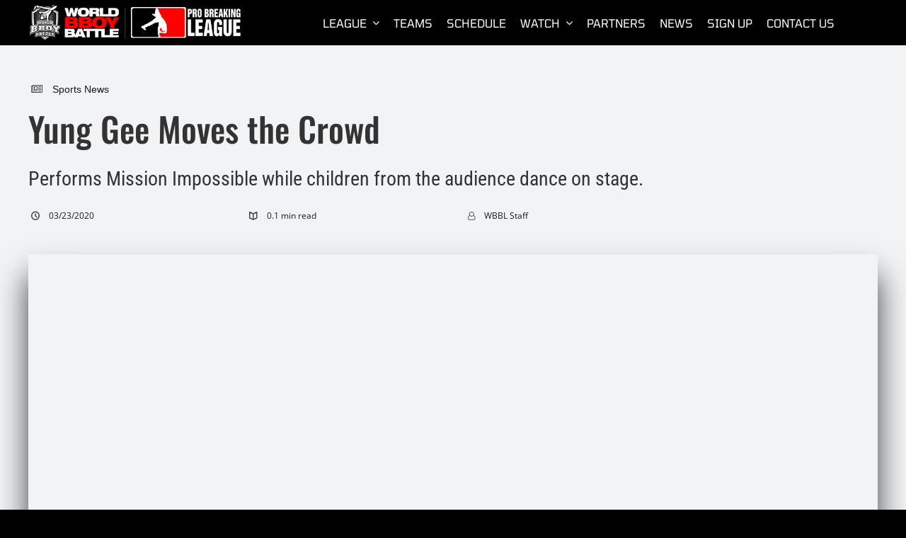

--- FILE ---
content_type: text/html; charset=UTF-8
request_url: https://worldbboybattle.com/young-gee-2016-wbb-championships/
body_size: 28894
content:
<!DOCTYPE html>
<html class="avada-html-layout-wide avada-html-header-position-top" lang="en-US" prefix="og: http://ogp.me/ns# fb: http://ogp.me/ns/fb#">
<head>
	<meta http-equiv="X-UA-Compatible" content="IE=edge" />
	<meta http-equiv="Content-Type" content="text/html; charset=utf-8"/>
	<meta name="viewport" content="width=device-width, initial-scale=1" />
	<meta name='robots' content='index, follow, max-image-preview:large, max-snippet:-1, max-video-preview:-1' />

	<!-- This site is optimized with the Yoast SEO plugin v26.7 - https://yoast.com/wordpress/plugins/seo/ -->
	<title>YOUNG GEE – 2016 WBB CHAMPIONSHIPS</title>
	<meta name="description" content="Rapper Yung Gee performs his Mission Impossible song to live audiences at World Bboy Battle League Championships." />
	<link rel="canonical" href="https://worldbboybattle.com/young-gee-2016-wbb-championships/" />
	<meta property="og:locale" content="en_US" />
	<meta property="og:type" content="article" />
	<meta property="og:title" content="YOUNG GEE – 2016 WBB CHAMPIONSHIPS" />
	<meta property="og:description" content="Rapper Yung Gee performs his Mission Impossible song to live audiences at World Bboy Battle League Championships." />
	<meta property="og:url" content="https://worldbboybattle.com/young-gee-2016-wbb-championships/" />
	<meta property="og:site_name" content="WORLD BBOY BATTLE" />
	<meta property="article:publisher" content="https://facebook.com/worldbboybattle" />
	<meta property="article:published_time" content="2020-03-23T05:35:10+00:00" />
	<meta property="article:modified_time" content="2024-06-24T21:48:15+00:00" />
	<meta property="og:image" content="https://worldbboybattle.com/wp-content/uploads/2021/12/Young-Gee-Performing-at-World-Bboy-Battle-Championships.jpg" />
	<meta property="og:image:width" content="1920" />
	<meta property="og:image:height" content="1080" />
	<meta property="og:image:type" content="image/jpeg" />
	<meta name="author" content="WBBL Staff" />
	<meta name="twitter:card" content="summary_large_image" />
	<meta name="twitter:creator" content="@worldbboybattle" />
	<meta name="twitter:site" content="@worldbboybattle" />
	<meta name="twitter:label1" content="Written by" />
	<meta name="twitter:data1" content="WBBL Staff" />
	<meta name="twitter:label2" content="Est. reading time" />
	<meta name="twitter:data2" content="1 minute" />
	<script type="application/ld+json" class="yoast-schema-graph">{"@context":"https://schema.org","@graph":[{"@type":"Article","@id":"https://worldbboybattle.com/young-gee-2016-wbb-championships/#article","isPartOf":{"@id":"https://worldbboybattle.com/young-gee-2016-wbb-championships/"},"author":{"name":"WBBL Staff","@id":"https://worldbboybattle.com/#/schema/person/760a68c50c30c4ef0b56129fea491b91"},"headline":"YOUNG GEE – 2016 WBB CHAMPIONSHIPS","datePublished":"2020-03-23T05:35:10+00:00","dateModified":"2024-06-24T21:48:15+00:00","mainEntityOfPage":{"@id":"https://worldbboybattle.com/young-gee-2016-wbb-championships/"},"wordCount":1910,"publisher":{"@id":"https://worldbboybattle.com/#organization"},"image":{"@id":"https://worldbboybattle.com/young-gee-2016-wbb-championships/#primaryimage"},"thumbnailUrl":"https://worldbboybattle.com/wp-content/uploads/2021/12/Young-Gee-Performing-at-World-Bboy-Battle-Championships.jpg","articleSection":["Events"],"inLanguage":"en-US"},{"@type":"WebPage","@id":"https://worldbboybattle.com/young-gee-2016-wbb-championships/","url":"https://worldbboybattle.com/young-gee-2016-wbb-championships/","name":"YOUNG GEE – 2016 WBB CHAMPIONSHIPS","isPartOf":{"@id":"https://worldbboybattle.com/#website"},"primaryImageOfPage":{"@id":"https://worldbboybattle.com/young-gee-2016-wbb-championships/#primaryimage"},"image":{"@id":"https://worldbboybattle.com/young-gee-2016-wbb-championships/#primaryimage"},"thumbnailUrl":"https://worldbboybattle.com/wp-content/uploads/2021/12/Young-Gee-Performing-at-World-Bboy-Battle-Championships.jpg","datePublished":"2020-03-23T05:35:10+00:00","dateModified":"2024-06-24T21:48:15+00:00","description":"Rapper Yung Gee performs his Mission Impossible song to live audiences at World Bboy Battle League Championships.","breadcrumb":{"@id":"https://worldbboybattle.com/young-gee-2016-wbb-championships/#breadcrumb"},"inLanguage":"en-US","potentialAction":[{"@type":"ReadAction","target":["https://worldbboybattle.com/young-gee-2016-wbb-championships/"]}]},{"@type":"ImageObject","inLanguage":"en-US","@id":"https://worldbboybattle.com/young-gee-2016-wbb-championships/#primaryimage","url":"https://worldbboybattle.com/wp-content/uploads/2021/12/Young-Gee-Performing-at-World-Bboy-Battle-Championships.jpg","contentUrl":"https://worldbboybattle.com/wp-content/uploads/2021/12/Young-Gee-Performing-at-World-Bboy-Battle-Championships.jpg","width":1920,"height":1080,"caption":"Hip Hop Artist Young Gee performs at World Bboy Battle Championships"},{"@type":"BreadcrumbList","@id":"https://worldbboybattle.com/young-gee-2016-wbb-championships/#breadcrumb","itemListElement":[{"@type":"ListItem","position":1,"name":"Home","item":"https://worldbboybattle.com/"},{"@type":"ListItem","position":2,"name":"YOUNG GEE – 2016 WBB CHAMPIONSHIPS"}]},{"@type":"WebSite","@id":"https://worldbboybattle.com/#website","url":"https://worldbboybattle.com/","name":"WORLD BBOY BATTLE","description":"Major League Breaking","publisher":{"@id":"https://worldbboybattle.com/#organization"},"potentialAction":[{"@type":"SearchAction","target":{"@type":"EntryPoint","urlTemplate":"https://worldbboybattle.com/?s={search_term_string}"},"query-input":{"@type":"PropertyValueSpecification","valueRequired":true,"valueName":"search_term_string"}}],"inLanguage":"en-US"},{"@type":"Organization","@id":"https://worldbboybattle.com/#organization","name":"World Bboy Battle","url":"https://worldbboybattle.com/","logo":{"@type":"ImageObject","inLanguage":"en-US","@id":"https://worldbboybattle.com/#/schema/logo/image/","url":"https://worldbboybattle.com/wp-content/uploads/2019/02/NEW-SPORTS-WBB-LOGO-IN-PURPLE.png","contentUrl":"https://worldbboybattle.com/wp-content/uploads/2019/02/NEW-SPORTS-WBB-LOGO-IN-PURPLE.png","width":100,"height":100,"caption":"World Bboy Battle"},"image":{"@id":"https://worldbboybattle.com/#/schema/logo/image/"},"sameAs":["https://facebook.com/worldbboybattle","https://x.com/worldbboybattle","https://instagram.com/worldbboybattle"]},{"@type":"Person","@id":"https://worldbboybattle.com/#/schema/person/760a68c50c30c4ef0b56129fea491b91","name":"WBBL Staff","image":{"@type":"ImageObject","inLanguage":"en-US","@id":"https://worldbboybattle.com/#/schema/person/image/","url":"https://secure.gravatar.com/avatar/e9b1cc6491c98552bd18fcacbca48b341e3d27a2973c7ff84ba2addcd66a36c1?s=96&d=mm&r=g","contentUrl":"https://secure.gravatar.com/avatar/e9b1cc6491c98552bd18fcacbca48b341e3d27a2973c7ff84ba2addcd66a36c1?s=96&d=mm&r=g","caption":"WBBL Staff"},"url":"https://worldbboybattle.com/author/wbbl-league-staff/"}]}</script>
	<!-- / Yoast SEO plugin. -->


<link rel='dns-prefetch' href='//www.googletagmanager.com' />
<link rel='dns-prefetch' href='//pagead2.googlesyndication.com' />
<link rel="alternate" type="application/rss+xml" title="WORLD BBOY BATTLE &raquo; Feed" href="https://worldbboybattle.com/feed/" />
<link rel="alternate" type="application/rss+xml" title="WORLD BBOY BATTLE &raquo; Comments Feed" href="https://worldbboybattle.com/comments/feed/" />
<link rel="alternate" type="text/calendar" title="WORLD BBOY BATTLE &raquo; iCal Feed" href="https://worldbboybattle.com/events/?ical=1" />
		
		
		
				<link rel="alternate" title="oEmbed (JSON)" type="application/json+oembed" href="https://worldbboybattle.com/wp-json/oembed/1.0/embed?url=https%3A%2F%2Fworldbboybattle.com%2Fyoung-gee-2016-wbb-championships%2F" />
<link rel="alternate" title="oEmbed (XML)" type="text/xml+oembed" href="https://worldbboybattle.com/wp-json/oembed/1.0/embed?url=https%3A%2F%2Fworldbboybattle.com%2Fyoung-gee-2016-wbb-championships%2F&#038;format=xml" />
					<meta name="description" content="Sports News  Yung Gee Moves the Crowd 

Performs Mission Impossible while children from the audience dance on stage."/>
				
		<meta property="og:locale" content="en_US"/>
		<meta property="og:type" content="article"/>
		<meta property="og:site_name" content="WORLD BBOY BATTLE"/>
		<meta property="og:title" content="YOUNG GEE – 2016 WBB CHAMPIONSHIPS"/>
				<meta property="og:description" content="Sports News  Yung Gee Moves the Crowd 

Performs Mission Impossible while children from the audience dance on stage."/>
				<meta property="og:url" content="https://worldbboybattle.com/young-gee-2016-wbb-championships/"/>
										<meta property="article:published_time" content="2020-03-23T05:35:10-05:00"/>
							<meta property="article:modified_time" content="2024-06-24T21:48:15-05:00"/>
								<meta name="author" content="WBBL Staff"/>
								<meta property="og:image" content="https://worldbboybattle.com/wp-content/uploads/2021/12/Young-Gee-Performing-at-World-Bboy-Battle-Championships.jpg"/>
		<meta property="og:image:width" content="1920"/>
		<meta property="og:image:height" content="1080"/>
		<meta property="og:image:type" content="image/jpeg"/>
				<style id='wp-img-auto-sizes-contain-inline-css' type='text/css'>
img:is([sizes=auto i],[sizes^="auto," i]){contain-intrinsic-size:3000px 1500px}
/*# sourceURL=wp-img-auto-sizes-contain-inline-css */
</style>
<style id='wp-emoji-styles-inline-css' type='text/css'>

	img.wp-smiley, img.emoji {
		display: inline !important;
		border: none !important;
		box-shadow: none !important;
		height: 1em !important;
		width: 1em !important;
		margin: 0 0.07em !important;
		vertical-align: -0.1em !important;
		background: none !important;
		padding: 0 !important;
	}
/*# sourceURL=wp-emoji-styles-inline-css */
</style>
<link rel='stylesheet' id='wp-block-library-css' href='https://worldbboybattle.com/wp-includes/css/dist/block-library/style.css?ver=6.9' type='text/css' media='all' />
<style id='global-styles-inline-css' type='text/css'>
:root{--wp--preset--aspect-ratio--square: 1;--wp--preset--aspect-ratio--4-3: 4/3;--wp--preset--aspect-ratio--3-4: 3/4;--wp--preset--aspect-ratio--3-2: 3/2;--wp--preset--aspect-ratio--2-3: 2/3;--wp--preset--aspect-ratio--16-9: 16/9;--wp--preset--aspect-ratio--9-16: 9/16;--wp--preset--color--black: #000000;--wp--preset--color--cyan-bluish-gray: #abb8c3;--wp--preset--color--white: #ffffff;--wp--preset--color--pale-pink: #f78da7;--wp--preset--color--vivid-red: #cf2e2e;--wp--preset--color--luminous-vivid-orange: #ff6900;--wp--preset--color--luminous-vivid-amber: #fcb900;--wp--preset--color--light-green-cyan: #7bdcb5;--wp--preset--color--vivid-green-cyan: #00d084;--wp--preset--color--pale-cyan-blue: #8ed1fc;--wp--preset--color--vivid-cyan-blue: #0693e3;--wp--preset--color--vivid-purple: #9b51e0;--wp--preset--color--awb-color-1: #ffffff;--wp--preset--color--awb-color-2: #f9f9fb;--wp--preset--color--awb-color-3: #f2f3f5;--wp--preset--color--awb-color-4: #ff0000;--wp--preset--color--awb-color-5: #f21d1d;--wp--preset--color--awb-color-6: #434549;--wp--preset--color--awb-color-7: #212326;--wp--preset--color--awb-color-8: #141617;--wp--preset--gradient--vivid-cyan-blue-to-vivid-purple: linear-gradient(135deg,rgb(6,147,227) 0%,rgb(155,81,224) 100%);--wp--preset--gradient--light-green-cyan-to-vivid-green-cyan: linear-gradient(135deg,rgb(122,220,180) 0%,rgb(0,208,130) 100%);--wp--preset--gradient--luminous-vivid-amber-to-luminous-vivid-orange: linear-gradient(135deg,rgb(252,185,0) 0%,rgb(255,105,0) 100%);--wp--preset--gradient--luminous-vivid-orange-to-vivid-red: linear-gradient(135deg,rgb(255,105,0) 0%,rgb(207,46,46) 100%);--wp--preset--gradient--very-light-gray-to-cyan-bluish-gray: linear-gradient(135deg,rgb(238,238,238) 0%,rgb(169,184,195) 100%);--wp--preset--gradient--cool-to-warm-spectrum: linear-gradient(135deg,rgb(74,234,220) 0%,rgb(151,120,209) 20%,rgb(207,42,186) 40%,rgb(238,44,130) 60%,rgb(251,105,98) 80%,rgb(254,248,76) 100%);--wp--preset--gradient--blush-light-purple: linear-gradient(135deg,rgb(255,206,236) 0%,rgb(152,150,240) 100%);--wp--preset--gradient--blush-bordeaux: linear-gradient(135deg,rgb(254,205,165) 0%,rgb(254,45,45) 50%,rgb(107,0,62) 100%);--wp--preset--gradient--luminous-dusk: linear-gradient(135deg,rgb(255,203,112) 0%,rgb(199,81,192) 50%,rgb(65,88,208) 100%);--wp--preset--gradient--pale-ocean: linear-gradient(135deg,rgb(255,245,203) 0%,rgb(182,227,212) 50%,rgb(51,167,181) 100%);--wp--preset--gradient--electric-grass: linear-gradient(135deg,rgb(202,248,128) 0%,rgb(113,206,126) 100%);--wp--preset--gradient--midnight: linear-gradient(135deg,rgb(2,3,129) 0%,rgb(40,116,252) 100%);--wp--preset--font-size--small: 13.5px;--wp--preset--font-size--medium: 20px;--wp--preset--font-size--large: 27px;--wp--preset--font-size--x-large: 42px;--wp--preset--font-size--normal: 18px;--wp--preset--font-size--xlarge: 36px;--wp--preset--font-size--huge: 54px;--wp--preset--spacing--20: 0.44rem;--wp--preset--spacing--30: 0.67rem;--wp--preset--spacing--40: 1rem;--wp--preset--spacing--50: 1.5rem;--wp--preset--spacing--60: 2.25rem;--wp--preset--spacing--70: 3.38rem;--wp--preset--spacing--80: 5.06rem;--wp--preset--shadow--natural: 6px 6px 9px rgba(0, 0, 0, 0.2);--wp--preset--shadow--deep: 12px 12px 50px rgba(0, 0, 0, 0.4);--wp--preset--shadow--sharp: 6px 6px 0px rgba(0, 0, 0, 0.2);--wp--preset--shadow--outlined: 6px 6px 0px -3px rgb(255, 255, 255), 6px 6px rgb(0, 0, 0);--wp--preset--shadow--crisp: 6px 6px 0px rgb(0, 0, 0);}:where(.is-layout-flex){gap: 0.5em;}:where(.is-layout-grid){gap: 0.5em;}body .is-layout-flex{display: flex;}.is-layout-flex{flex-wrap: wrap;align-items: center;}.is-layout-flex > :is(*, div){margin: 0;}body .is-layout-grid{display: grid;}.is-layout-grid > :is(*, div){margin: 0;}:where(.wp-block-columns.is-layout-flex){gap: 2em;}:where(.wp-block-columns.is-layout-grid){gap: 2em;}:where(.wp-block-post-template.is-layout-flex){gap: 1.25em;}:where(.wp-block-post-template.is-layout-grid){gap: 1.25em;}.has-black-color{color: var(--wp--preset--color--black) !important;}.has-cyan-bluish-gray-color{color: var(--wp--preset--color--cyan-bluish-gray) !important;}.has-white-color{color: var(--wp--preset--color--white) !important;}.has-pale-pink-color{color: var(--wp--preset--color--pale-pink) !important;}.has-vivid-red-color{color: var(--wp--preset--color--vivid-red) !important;}.has-luminous-vivid-orange-color{color: var(--wp--preset--color--luminous-vivid-orange) !important;}.has-luminous-vivid-amber-color{color: var(--wp--preset--color--luminous-vivid-amber) !important;}.has-light-green-cyan-color{color: var(--wp--preset--color--light-green-cyan) !important;}.has-vivid-green-cyan-color{color: var(--wp--preset--color--vivid-green-cyan) !important;}.has-pale-cyan-blue-color{color: var(--wp--preset--color--pale-cyan-blue) !important;}.has-vivid-cyan-blue-color{color: var(--wp--preset--color--vivid-cyan-blue) !important;}.has-vivid-purple-color{color: var(--wp--preset--color--vivid-purple) !important;}.has-black-background-color{background-color: var(--wp--preset--color--black) !important;}.has-cyan-bluish-gray-background-color{background-color: var(--wp--preset--color--cyan-bluish-gray) !important;}.has-white-background-color{background-color: var(--wp--preset--color--white) !important;}.has-pale-pink-background-color{background-color: var(--wp--preset--color--pale-pink) !important;}.has-vivid-red-background-color{background-color: var(--wp--preset--color--vivid-red) !important;}.has-luminous-vivid-orange-background-color{background-color: var(--wp--preset--color--luminous-vivid-orange) !important;}.has-luminous-vivid-amber-background-color{background-color: var(--wp--preset--color--luminous-vivid-amber) !important;}.has-light-green-cyan-background-color{background-color: var(--wp--preset--color--light-green-cyan) !important;}.has-vivid-green-cyan-background-color{background-color: var(--wp--preset--color--vivid-green-cyan) !important;}.has-pale-cyan-blue-background-color{background-color: var(--wp--preset--color--pale-cyan-blue) !important;}.has-vivid-cyan-blue-background-color{background-color: var(--wp--preset--color--vivid-cyan-blue) !important;}.has-vivid-purple-background-color{background-color: var(--wp--preset--color--vivid-purple) !important;}.has-black-border-color{border-color: var(--wp--preset--color--black) !important;}.has-cyan-bluish-gray-border-color{border-color: var(--wp--preset--color--cyan-bluish-gray) !important;}.has-white-border-color{border-color: var(--wp--preset--color--white) !important;}.has-pale-pink-border-color{border-color: var(--wp--preset--color--pale-pink) !important;}.has-vivid-red-border-color{border-color: var(--wp--preset--color--vivid-red) !important;}.has-luminous-vivid-orange-border-color{border-color: var(--wp--preset--color--luminous-vivid-orange) !important;}.has-luminous-vivid-amber-border-color{border-color: var(--wp--preset--color--luminous-vivid-amber) !important;}.has-light-green-cyan-border-color{border-color: var(--wp--preset--color--light-green-cyan) !important;}.has-vivid-green-cyan-border-color{border-color: var(--wp--preset--color--vivid-green-cyan) !important;}.has-pale-cyan-blue-border-color{border-color: var(--wp--preset--color--pale-cyan-blue) !important;}.has-vivid-cyan-blue-border-color{border-color: var(--wp--preset--color--vivid-cyan-blue) !important;}.has-vivid-purple-border-color{border-color: var(--wp--preset--color--vivid-purple) !important;}.has-vivid-cyan-blue-to-vivid-purple-gradient-background{background: var(--wp--preset--gradient--vivid-cyan-blue-to-vivid-purple) !important;}.has-light-green-cyan-to-vivid-green-cyan-gradient-background{background: var(--wp--preset--gradient--light-green-cyan-to-vivid-green-cyan) !important;}.has-luminous-vivid-amber-to-luminous-vivid-orange-gradient-background{background: var(--wp--preset--gradient--luminous-vivid-amber-to-luminous-vivid-orange) !important;}.has-luminous-vivid-orange-to-vivid-red-gradient-background{background: var(--wp--preset--gradient--luminous-vivid-orange-to-vivid-red) !important;}.has-very-light-gray-to-cyan-bluish-gray-gradient-background{background: var(--wp--preset--gradient--very-light-gray-to-cyan-bluish-gray) !important;}.has-cool-to-warm-spectrum-gradient-background{background: var(--wp--preset--gradient--cool-to-warm-spectrum) !important;}.has-blush-light-purple-gradient-background{background: var(--wp--preset--gradient--blush-light-purple) !important;}.has-blush-bordeaux-gradient-background{background: var(--wp--preset--gradient--blush-bordeaux) !important;}.has-luminous-dusk-gradient-background{background: var(--wp--preset--gradient--luminous-dusk) !important;}.has-pale-ocean-gradient-background{background: var(--wp--preset--gradient--pale-ocean) !important;}.has-electric-grass-gradient-background{background: var(--wp--preset--gradient--electric-grass) !important;}.has-midnight-gradient-background{background: var(--wp--preset--gradient--midnight) !important;}.has-small-font-size{font-size: var(--wp--preset--font-size--small) !important;}.has-medium-font-size{font-size: var(--wp--preset--font-size--medium) !important;}.has-large-font-size{font-size: var(--wp--preset--font-size--large) !important;}.has-x-large-font-size{font-size: var(--wp--preset--font-size--x-large) !important;}
/*# sourceURL=global-styles-inline-css */
</style>
<style id='core-block-supports-inline-css' type='text/css'>
/**
 * Core styles: block-supports
 */

/*# sourceURL=core-block-supports-inline-css */
</style>

<style id='classic-theme-styles-inline-css' type='text/css'>
/**
 * These rules are needed for backwards compatibility.
 * They should match the button element rules in the base theme.json file.
 */
.wp-block-button__link {
	color: #ffffff;
	background-color: #32373c;
	border-radius: 9999px; /* 100% causes an oval, but any explicit but really high value retains the pill shape. */

	/* This needs a low specificity so it won't override the rules from the button element if defined in theme.json. */
	box-shadow: none;
	text-decoration: none;

	/* The extra 2px are added to size solids the same as the outline versions.*/
	padding: calc(0.667em + 2px) calc(1.333em + 2px);

	font-size: 1.125em;
}

.wp-block-file__button {
	background: #32373c;
	color: #ffffff;
	text-decoration: none;
}

/*# sourceURL=/wp-includes/css/classic-themes.css */
</style>
<link rel='stylesheet' id='fusion-dynamic-css-css' href='https://worldbboybattle.com/wp-content/uploads/fusion-styles/3f382ec94e2b7b1cd564f0042581590e.min.css?ver=3.14.2' type='text/css' media='all' />
<script type="text/javascript" src="https://worldbboybattle.com/wp-includes/js/jquery/jquery.js?ver=3.7.1" id="jquery-core-js"></script>
<script type="text/javascript" src="https://worldbboybattle.com/wp-includes/js/jquery/jquery-migrate.js?ver=3.4.1" id="jquery-migrate-js"></script>
<script type="text/javascript" src="//worldbboybattle.com/wp-content/plugins/revslider/sr6/assets/js/rbtools.min.js?ver=6.7.40" async id="tp-tools-js"></script>
<script type="text/javascript" src="//worldbboybattle.com/wp-content/plugins/revslider/sr6/assets/js/rs6.min.js?ver=6.7.40" async id="revmin-js"></script>

<!-- Google tag (gtag.js) snippet added by Site Kit -->
<!-- Google Ads snippet added by Site Kit -->
<script type="text/javascript" src="https://www.googletagmanager.com/gtag/js?id=AW-694676240" id="google_gtagjs-js" async></script>
<script type="text/javascript" id="google_gtagjs-js-after">
/* <![CDATA[ */
window.dataLayer = window.dataLayer || [];function gtag(){dataLayer.push(arguments);}
gtag("js", new Date());
gtag("set", "developer_id.dZTNiMT", true);
gtag("config", "AW-694676240");
 window._googlesitekit = window._googlesitekit || {}; window._googlesitekit.throttledEvents = []; window._googlesitekit.gtagEvent = (name, data) => { var key = JSON.stringify( { name, data } ); if ( !! window._googlesitekit.throttledEvents[ key ] ) { return; } window._googlesitekit.throttledEvents[ key ] = true; setTimeout( () => { delete window._googlesitekit.throttledEvents[ key ]; }, 5 ); gtag( "event", name, { ...data, event_source: "site-kit" } ); }; 
//# sourceURL=google_gtagjs-js-after
/* ]]> */
</script>
<link rel="https://api.w.org/" href="https://worldbboybattle.com/wp-json/" /><link rel="alternate" title="JSON" type="application/json" href="https://worldbboybattle.com/wp-json/wp/v2/posts/30551" /><link rel="EditURI" type="application/rsd+xml" title="RSD" href="https://worldbboybattle.com/xmlrpc.php?rsd" />
<meta name="generator" content="WordPress 6.9" />
<link rel='shortlink' href='https://worldbboybattle.com/?p=30551' />
<meta name="generator" content="Site Kit by Google 1.170.0" /><meta name="tec-api-version" content="v1"><meta name="tec-api-origin" content="https://worldbboybattle.com"><link rel="alternate" href="https://worldbboybattle.com/wp-json/tribe/events/v1/" /><link rel="preload" href="https://worldbboybattle.com/wp-content/themes/Avada/includes/lib/assets/fonts/icomoon/awb-icons.woff" as="font" type="font/woff" crossorigin><link rel="preload" href="https://worldbboybattle.com/wp-content/uploads/fusion-icons/icomoon-v1.0/fonts/icomoon.ttf?dwhmf" as="font" type="font/ttf" crossorigin><link rel="preload" href="https://worldbboybattle.com/wp-content/uploads/fusion-icons/marketing-bold-icon-set/fonts/Marketing-Bold.ttf?x1m7hf" as="font" type="font/ttf" crossorigin><style type="text/css" id="css-fb-visibility">@media screen and (max-width: 640px){.fusion-no-small-visibility{display:none !important;}body .sm-text-align-center{text-align:center !important;}body .sm-text-align-left{text-align:left !important;}body .sm-text-align-right{text-align:right !important;}body .sm-text-align-justify{text-align:justify !important;}body .sm-flex-align-center{justify-content:center !important;}body .sm-flex-align-flex-start{justify-content:flex-start !important;}body .sm-flex-align-flex-end{justify-content:flex-end !important;}body .sm-mx-auto{margin-left:auto !important;margin-right:auto !important;}body .sm-ml-auto{margin-left:auto !important;}body .sm-mr-auto{margin-right:auto !important;}body .fusion-absolute-position-small{position:absolute;width:100%;}.awb-sticky.awb-sticky-small{ position: sticky; top: var(--awb-sticky-offset,0); }}@media screen and (min-width: 641px) and (max-width: 1024px){.fusion-no-medium-visibility{display:none !important;}body .md-text-align-center{text-align:center !important;}body .md-text-align-left{text-align:left !important;}body .md-text-align-right{text-align:right !important;}body .md-text-align-justify{text-align:justify !important;}body .md-flex-align-center{justify-content:center !important;}body .md-flex-align-flex-start{justify-content:flex-start !important;}body .md-flex-align-flex-end{justify-content:flex-end !important;}body .md-mx-auto{margin-left:auto !important;margin-right:auto !important;}body .md-ml-auto{margin-left:auto !important;}body .md-mr-auto{margin-right:auto !important;}body .fusion-absolute-position-medium{position:absolute;width:100%;}.awb-sticky.awb-sticky-medium{ position: sticky; top: var(--awb-sticky-offset,0); }}@media screen and (min-width: 1025px){.fusion-no-large-visibility{display:none !important;}body .lg-text-align-center{text-align:center !important;}body .lg-text-align-left{text-align:left !important;}body .lg-text-align-right{text-align:right !important;}body .lg-text-align-justify{text-align:justify !important;}body .lg-flex-align-center{justify-content:center !important;}body .lg-flex-align-flex-start{justify-content:flex-start !important;}body .lg-flex-align-flex-end{justify-content:flex-end !important;}body .lg-mx-auto{margin-left:auto !important;margin-right:auto !important;}body .lg-ml-auto{margin-left:auto !important;}body .lg-mr-auto{margin-right:auto !important;}body .fusion-absolute-position-large{position:absolute;width:100%;}.awb-sticky.awb-sticky-large{ position: sticky; top: var(--awb-sticky-offset,0); }}</style>
<!-- Google AdSense meta tags added by Site Kit -->
<meta name="google-adsense-platform-account" content="ca-host-pub-2644536267352236">
<meta name="google-adsense-platform-domain" content="sitekit.withgoogle.com">
<!-- End Google AdSense meta tags added by Site Kit -->
<style type="text/css" id="custom-background-css">
body.custom-background { background-color: #ffffff; }
</style>
	
<!-- Google AdSense snippet added by Site Kit -->
<script type="text/javascript" async="async" src="https://pagead2.googlesyndication.com/pagead/js/adsbygoogle.js?client=ca-pub-4211513887508812&amp;host=ca-host-pub-2644536267352236" crossorigin="anonymous"></script>

<!-- End Google AdSense snippet added by Site Kit -->
<meta name="generator" content="Powered by Slider Revolution 6.7.40 - responsive, Mobile-Friendly Slider Plugin for WordPress with comfortable drag and drop interface." />
<link rel="icon" href="https://worldbboybattle.com/wp-content/uploads/2015/11/WORLD-BBOY-BATTLE-LOGO-300X300-52x50.png" sizes="32x32" />
<link rel="icon" href="https://worldbboybattle.com/wp-content/uploads/2015/11/WORLD-BBOY-BATTLE-LOGO-300X300-700x700.png" sizes="192x192" />
<link rel="apple-touch-icon" href="https://worldbboybattle.com/wp-content/uploads/2015/11/WORLD-BBOY-BATTLE-LOGO-300X300-700x700.png" />
<meta name="msapplication-TileImage" content="https://worldbboybattle.com/wp-content/uploads/2015/11/WORLD-BBOY-BATTLE-LOGO-300X300-700x700.png" />
<script>function setREVStartSize(e){
			//window.requestAnimationFrame(function() {
				window.RSIW = window.RSIW===undefined ? window.innerWidth : window.RSIW;
				window.RSIH = window.RSIH===undefined ? window.innerHeight : window.RSIH;
				try {
					var pw = document.getElementById(e.c).parentNode.offsetWidth,
						newh;
					pw = pw===0 || isNaN(pw) || (e.l=="fullwidth" || e.layout=="fullwidth") ? window.RSIW : pw;
					e.tabw = e.tabw===undefined ? 0 : parseInt(e.tabw);
					e.thumbw = e.thumbw===undefined ? 0 : parseInt(e.thumbw);
					e.tabh = e.tabh===undefined ? 0 : parseInt(e.tabh);
					e.thumbh = e.thumbh===undefined ? 0 : parseInt(e.thumbh);
					e.tabhide = e.tabhide===undefined ? 0 : parseInt(e.tabhide);
					e.thumbhide = e.thumbhide===undefined ? 0 : parseInt(e.thumbhide);
					e.mh = e.mh===undefined || e.mh=="" || e.mh==="auto" ? 0 : parseInt(e.mh,0);
					if(e.layout==="fullscreen" || e.l==="fullscreen")
						newh = Math.max(e.mh,window.RSIH);
					else{
						e.gw = Array.isArray(e.gw) ? e.gw : [e.gw];
						for (var i in e.rl) if (e.gw[i]===undefined || e.gw[i]===0) e.gw[i] = e.gw[i-1];
						e.gh = e.el===undefined || e.el==="" || (Array.isArray(e.el) && e.el.length==0)? e.gh : e.el;
						e.gh = Array.isArray(e.gh) ? e.gh : [e.gh];
						for (var i in e.rl) if (e.gh[i]===undefined || e.gh[i]===0) e.gh[i] = e.gh[i-1];
											
						var nl = new Array(e.rl.length),
							ix = 0,
							sl;
						e.tabw = e.tabhide>=pw ? 0 : e.tabw;
						e.thumbw = e.thumbhide>=pw ? 0 : e.thumbw;
						e.tabh = e.tabhide>=pw ? 0 : e.tabh;
						e.thumbh = e.thumbhide>=pw ? 0 : e.thumbh;
						for (var i in e.rl) nl[i] = e.rl[i]<window.RSIW ? 0 : e.rl[i];
						sl = nl[0];
						for (var i in nl) if (sl>nl[i] && nl[i]>0) { sl = nl[i]; ix=i;}
						var m = pw>(e.gw[ix]+e.tabw+e.thumbw) ? 1 : (pw-(e.tabw+e.thumbw)) / (e.gw[ix]);
						newh =  (e.gh[ix] * m) + (e.tabh + e.thumbh);
					}
					var el = document.getElementById(e.c);
					if (el!==null && el) el.style.height = newh+"px";
					el = document.getElementById(e.c+"_wrapper");
					if (el!==null && el) {
						el.style.height = newh+"px";
						el.style.display = "block";
					}
				} catch(e){
					console.log("Failure at Presize of Slider:" + e)
				}
			//});
		  };</script>
		<style type="text/css" id="wp-custom-css">
			

/** Start Envato Elements CSS: Blocks (73-3-f64f7bd8e81de57bc1df72206fdbe45a) **/

/* Newsletter Placeholder Text Alignment */
.envato-kit-70-subscribe-form-inline .elementor-field-type-email input {
	padding-left: 27px;
}

.envato-kit-70-review-mobile .elementor-testimonial{
	flex-direction: column-reverse;
}

/** End Envato Elements CSS: Blocks (73-3-f64f7bd8e81de57bc1df72206fdbe45a) **/



/** Start Envato Elements CSS: Music Festival (117-3-18d72b71f48c05ed19e0e0c59aacc347) **/

.envato-kit-114-toggle .elementor-toggle,
.envato-kit-114-toggle .elementor-toggle-icon{
	text-align: center !important;
	float: none !important;
	
}
.envato-kit-114-toggle .elementor-toggle{
	border: 1px solid #FFF;
	border-radius: 30px;
	padding: 5px;
	transition: all ease-in-out .3s;
}
.envato-kit-114-toggle .elementor-toggle:hover{
	opacity: .8;
}


/** End Envato Elements CSS: Music Festival (117-3-18d72b71f48c05ed19e0e0c59aacc347) **/



/** Start Envato Elements CSS: Blocks (69-3-4f8cfb8a1a68ec007f2be7a02bdeadd9) **/

.envato-kit-66-menu .e--pointer-framed .elementor-item:before{
	border-radius:1px;
}

.envato-kit-66-subscription-form .elementor-form-fields-wrapper{
	position:relative;
}

.envato-kit-66-subscription-form .elementor-form-fields-wrapper .elementor-field-type-submit{
	position:static;
}

.envato-kit-66-subscription-form .elementor-form-fields-wrapper .elementor-field-type-submit button{
	position: absolute;
    top: 50%;
    right: 6px;
    transform: translate(0, -50%);
		-moz-transform: translate(0, -50%);
		-webmit-transform: translate(0, -50%);
}

.envato-kit-66-testi-slider .elementor-testimonial__footer{
	margin-top: -60px !important;
	z-index: 99;
  position: relative;
}

.envato-kit-66-featured-slider .elementor-slides .slick-prev{
	width:50px;
	height:50px;
	background-color:#ffffff !important;
	transform:rotate(45deg);
	-moz-transform:rotate(45deg);
	-webkit-transform:rotate(45deg);
	left:-25px !important;
	-webkit-box-shadow: 0px 1px 2px 1px rgba(0,0,0,0.32);
	-moz-box-shadow: 0px 1px 2px 1px rgba(0,0,0,0.32);
	box-shadow: 0px 1px 2px 1px rgba(0,0,0,0.32);
}

.envato-kit-66-featured-slider .elementor-slides .slick-prev:before{
	display:block;
	margin-top:0px;
	margin-left:0px;
	transform:rotate(-45deg);
	-moz-transform:rotate(-45deg);
	-webkit-transform:rotate(-45deg);
}

.envato-kit-66-featured-slider .elementor-slides .slick-next{
	width:50px;
	height:50px;
	background-color:#ffffff !important;
	transform:rotate(45deg);
	-moz-transform:rotate(45deg);
	-webkit-transform:rotate(45deg);
	right:-25px !important;
	-webkit-box-shadow: 0px 1px 2px 1px rgba(0,0,0,0.32);
	-moz-box-shadow: 0px 1px 2px 1px rgba(0,0,0,0.32);
	box-shadow: 0px 1px 2px 1px rgba(0,0,0,0.32);
}

.envato-kit-66-featured-slider .elementor-slides .slick-next:before{
	display:block;
	margin-top:-5px;
	margin-right:-5px;
	transform:rotate(-45deg);
	-moz-transform:rotate(-45deg);
	-webkit-transform:rotate(-45deg);
}

.envato-kit-66-orangetext{
	color:#f4511e;
}

.envato-kit-66-countdown .elementor-countdown-label{
	display:inline-block !important;
	border:2px solid rgba(255,255,255,0.2);
	padding:9px 20px;
}

/** End Envato Elements CSS: Blocks (69-3-4f8cfb8a1a68ec007f2be7a02bdeadd9) **/



/** Start Envato Elements CSS: Blocks (105-3-0fb64e69c49a8e10692d28840c54ef95) **/

.envato-kit-102-phone-overlay {
	position: absolute !important;
	display: block !important;
	top: 0%;
	left: 0%;
	right: 0%;
	margin: auto;
	z-index: 1;
}

/** End Envato Elements CSS: Blocks (105-3-0fb64e69c49a8e10692d28840c54ef95) **/



/** Start Envato Elements CSS: Blocks (143-3-7969bb877702491bc5ca272e536ada9d) **/

.envato-block__preview{overflow: visible;}
/* Material Button Click Effect */
.envato-kit-140-material-hit .menu-item a,
.envato-kit-140-material-button .elementor-button{
  background-position: center;
  transition: background 0.8s;
}
.envato-kit-140-material-hit .menu-item a:hover,
.envato-kit-140-material-button .elementor-button:hover{
  background: radial-gradient(circle, transparent 1%, #fff 1%) center/15000%;
}
.envato-kit-140-material-hit .menu-item a:active,
.envato-kit-140-material-button .elementor-button:active{
  background-color: #FFF;
  background-size: 100%;
  transition: background 0s;
}

/* Field Shadow */
.envato-kit-140-big-shadow-form .elementor-field-textual{
	box-shadow: 0 20px 30px rgba(0,0,0, .05);
}

/* FAQ */
.envato-kit-140-faq .elementor-accordion .elementor-accordion-item{
	border-width: 0 0 1px !important;
}

/* Scrollable Columns */
.envato-kit-140-scrollable{
	 height: 100%;
   overflow: auto;
   overflow-x: hidden;
}

/* ImageBox: No Space */
.envato-kit-140-imagebox-nospace:hover{
	transform: scale(1.1);
	transition: all 0.3s;
}
.envato-kit-140-imagebox-nospace figure{
	line-height: 0;
}

.envato-kit-140-slide .elementor-slide-content{
	background: #FFF;
	margin-left: -60px;
	padding: 1em;
}
.envato-kit-140-carousel .slick-active:not(.slick-current)  img{
	padding: 20px !important;
	transition: all .9s;
}

/** End Envato Elements CSS: Blocks (143-3-7969bb877702491bc5ca272e536ada9d) **/



/** Start Envato Elements CSS: Lifestyle Gym (21-3-cbabed31f43e935d3678349c4da89809) **/

.text-bg .elementor-heading-title {
	background-color:#674B90;
	padding:0 15px 0px 15px;
	color: white;
	display: inline-block;
}



/** End Envato Elements CSS: Lifestyle Gym (21-3-cbabed31f43e935d3678349c4da89809) **/



/** Start Envato Elements CSS: Blocks (142-3-a175df65179b9ef6a5ca9f1b2c0202b9) **/

.envato-block__preview{
	overflow: visible;
}

/* Border Radius */
.envato-kit-139-accordion .elementor-widget-container{
	border-radius: 10px !important;
}
.envato-kit-139-map iframe,
.envato-kit-139-slider .slick-slide,
.envato-kit-139-flipbox .elementor-flip-box div{
		border-radius: 10px !important;

}


/** End Envato Elements CSS: Blocks (142-3-a175df65179b9ef6a5ca9f1b2c0202b9) **/



/** Start Envato Elements CSS: Blocks (136-3-fc37602abad173a9d9d95d89bbe6bb80) **/

.envato-block__preview{overflow: visible !important;}

/** End Envato Elements CSS: Blocks (136-3-fc37602abad173a9d9d95d89bbe6bb80) **/

		</style>
				<script type="text/javascript">
			var doc = document.documentElement;
			doc.setAttribute( 'data-useragent', navigator.userAgent );
		</script>
		<script>
  (function(i,s,o,g,r,a,m){i['GoogleAnalyticsObject']=r;i[r]=i[r]||function(){
  (i[r].q=i[r].q||[]).push(arguments)},i[r].l=1*new Date();a=s.createElement(o),
  m=s.getElementsByTagName(o)[0];a.async=1;a.src=g;m.parentNode.insertBefore(a,m)
  })(window,document,'script','//www.google-analytics.com/analytics.js','ga');

  ga('create', 'UA-53740240-1', 'auto');
  ga('send', 'pageview');

</script>
	<!-- Google Tag Manager -->
<script>(function(w,d,s,l,i){w[l]=w[l]||[];w[l].push({'gtm.start':
new Date().getTime(),event:'gtm.js'});var f=d.getElementsByTagName(s)[0],
j=d.createElement(s),dl=l!='dataLayer'?'&l='+l:'';j.async=true;j.src=
'https://www.googletagmanager.com/gtm.js?id='+i+dl;f.parentNode.insertBefore(j,f);
})(window,document,'script','dataLayer','GTM-K84G84CL');</script>
<!-- End Google Tag Manager -->



<script>
  (function(i,s,o,g,r,a,m){i['GoogleAnalyticsObject']=r;i[r]=i[r]||function(){
  (i[r].q=i[r].q||[]).push(arguments)},i[r].l=1*new Date();a=s.createElement(o),
  m=s.getElementsByTagName(o)[0];a.async=1;a.src=g;m.parentNode.insertBefore(a,m)
  })(window,document,'script','//www.google-analytics.com/analytics.js','ga');

  ga('create', 'UA-53740240-1', 'auto');
  ga('send', 'pageview');

</script>

<!-- Facebook Pixel Code -->
<script>
!function(f,b,e,v,n,t,s){if(f.fbq)return;n=f.fbq=function(){n.callMethod?
n.callMethod.apply(n,arguments):n.queue.push(arguments)};if(!f._fbq)f._fbq=n;
n.push=n;n.loaded=!0;n.version='2.0';n.queue=[];t=b.createElement(e);t.async=!0;
t.src=v;s=b.getElementsByTagName(e)[0];s.parentNode.insertBefore(t,s)}(window,
document,'script','//connect.facebook.net/en_US/fbevents.js');

fbq('init', '963455280367092');
fbq('track', "PageView");</script>
<noscript><img height="1" width="1" style="display:none"
src="https://www.facebook.com/tr?id=963455280367092&ev=PageView&noscript=1"
/></noscript>
<!-- End Facebook Pixel Code --><link rel='stylesheet' id='rs-plugin-settings-css' href='//worldbboybattle.com/wp-content/plugins/revslider/sr6/assets/css/rs6.css?ver=6.7.40' type='text/css' media='all' />
<style id='rs-plugin-settings-inline-css' type='text/css'>
.tp-caption.Twitter-Content a,.tp-caption.Twitter-Content a:visited{color:#0084B4 !important}.tp-caption.Twitter-Content a:hover{color:#0084B4 !important; text-decoration:underline !important}
/*# sourceURL=rs-plugin-settings-inline-css */
</style>
</head>

<body class="wp-singular post-template-default single single-post postid-30551 single-format-standard custom-background wp-theme-Avada tribe-no-js page-template-world-bboy-battle awb-no-sidebars fusion-image-hovers fusion-pagination-sizing fusion-button_type-flat fusion-button_span-no fusion-button_gradient-linear avada-image-rollover-circle-yes avada-image-rollover-yes avada-image-rollover-direction-left fusion-body ltr fusion-sticky-header no-tablet-sticky-header no-mobile-sticky-header no-mobile-slidingbar no-mobile-totop avada-has-rev-slider-styles fusion-sub-menu-fade mobile-logo-pos-left layout-wide-mode avada-has-boxed-modal-shadow-none layout-scroll-offset-full avada-has-zero-margin-offset-top fusion-top-header menu-text-align-center mobile-menu-design-modern fusion-show-pagination-text fusion-header-layout-v3 avada-responsive avada-footer-fx-none avada-menu-highlight-style-textcolor fusion-search-form-clean fusion-main-menu-search-overlay fusion-avatar-circle avada-sticky-shrinkage avada-dropdown-styles avada-blog-layout- avada-blog-archive-layout- avada-ec-not-100-width avada-ec-meta-layout-sidebar avada-header-shadow-no avada-menu-icon-position-left avada-has-mainmenu-dropdown-divider avada-has-mobile-menu-search avada-has-breadcrumb-mobile-hidden avada-has-page-title-mobile-height-auto avada-has-titlebar-hide avada-has-pagination-width_height avada-flyout-menu-direction-fade avada-ec-views-v2 awb-link-decoration" data-awb-post-id="30551">
	<!-- Google Tag Manager (noscript) -->
<noscript><iframe src="https://www.googletagmanager.com/ns.html?id=GTM-K84G84CL"
height="0" width="0" style="display:none;visibility:hidden"></iframe></noscript>
<!-- End Google Tag Manager (noscript) -->	<a class="skip-link screen-reader-text" href="#content">Skip to content</a>

	<div id="boxed-wrapper">
		
		<div id="wrapper" class="fusion-wrapper">
			<div id="home" style="position:relative;top:-1px;"></div>
												<div class="fusion-tb-header"><div class="fusion-fullwidth fullwidth-box fusion-builder-row-1 fusion-flex-container has-pattern-background has-mask-background nonhundred-percent-fullwidth non-hundred-percent-height-scrolling fusion-no-small-visibility fusion-no-medium-visibility fusion-custom-z-index" style="--awb-border-sizes-top:0px;--awb-border-sizes-bottom:0px;--awb-border-sizes-left:0px;--awb-border-sizes-right:0px;--awb-border-radius-top-left:0px;--awb-border-radius-top-right:0px;--awb-border-radius-bottom-right:0px;--awb-border-radius-bottom-left:0px;--awb-z-index:999;--awb-padding-top:0px;--awb-padding-right:0px;--awb-padding-bottom:0px;--awb-padding-left:0px;--awb-margin-top:0px;--awb-margin-bottom:0px;--awb-background-color:#000000;--awb-flex-wrap:wrap;" ><div class="fusion-builder-row fusion-row fusion-flex-align-items-center fusion-flex-content-wrap" style="max-width:1248px;margin-left: calc(-4% / 2 );margin-right: calc(-4% / 2 );"><div class="fusion-layout-column fusion_builder_column fusion-builder-column-0 fusion_builder_column_1_3 1_3 fusion-flex-column" style="--awb-bg-size:400px;--awb-width-large:33.333333333333%;--awb-margin-top-large:0px;--awb-spacing-right-large:5.76%;--awb-margin-bottom-large:0px;--awb-spacing-left-large:5.76%;--awb-width-medium:33.333333333333%;--awb-order-medium:0;--awb-spacing-right-medium:5.76%;--awb-spacing-left-medium:5.76%;--awb-width-small:100%;--awb-order-small:0;--awb-spacing-right-small:1.92%;--awb-spacing-left-small:1.92%;" data-scroll-devices="small-visibility,medium-visibility,large-visibility"><div class="fusion-column-wrapper fusion-column-has-shadow fusion-flex-justify-content-flex-start fusion-content-layout-column"><div class="fusion-image-element " style="--awb-max-width:300px;--awb-caption-title-font-family:var(--h2_typography-font-family);--awb-caption-title-font-weight:var(--h2_typography-font-weight);--awb-caption-title-font-style:var(--h2_typography-font-style);--awb-caption-title-size:var(--h2_typography-font-size);--awb-caption-title-transform:var(--h2_typography-text-transform);--awb-caption-title-line-height:var(--h2_typography-line-height);--awb-caption-title-letter-spacing:var(--h2_typography-letter-spacing);"><span class=" fusion-imageframe imageframe-none imageframe-1 hover-type-none"><a class="fusion-no-lightbox" href="https://worldbboybattle.com" target="_self" aria-label="World-Bboy-Battle-Sports-League-Presented-by-Pro-Breaking-League"><img decoding="async" width="465" height="80" alt="World Bboy Battle Sports League presented by Pro Breaking League" src="https://worldbboybattle.com/wp-content/uploads/2025/09/World-Bboy-Battle-Sports-League-Presented-by-Pro-Breaking-League.png" class="img-responsive wp-image-54126" srcset="https://worldbboybattle.com/wp-content/uploads/2025/09/World-Bboy-Battle-Sports-League-Presented-by-Pro-Breaking-League-200x34.png 200w, https://worldbboybattle.com/wp-content/uploads/2025/09/World-Bboy-Battle-Sports-League-Presented-by-Pro-Breaking-League-400x69.png 400w, https://worldbboybattle.com/wp-content/uploads/2025/09/World-Bboy-Battle-Sports-League-Presented-by-Pro-Breaking-League.png 465w" sizes="(max-width: 640px) 100vw, 400px" /></a></span></div></div></div><div class="fusion-layout-column fusion_builder_column fusion-builder-column-1 fusion_builder_column_2_3 2_3 fusion-flex-column" style="--awb-bg-size:cover;--awb-width-large:66.666666666667%;--awb-margin-top-large:0px;--awb-spacing-right-large:2.88%;--awb-margin-bottom-large:0px;--awb-spacing-left-large:2.88%;--awb-width-medium:66.666666666667%;--awb-order-medium:0;--awb-spacing-right-medium:2.88%;--awb-spacing-left-medium:2.88%;--awb-width-small:100%;--awb-order-small:0;--awb-spacing-right-small:1.92%;--awb-spacing-left-small:1.92%;"><div class="fusion-column-wrapper fusion-column-has-shadow fusion-flex-justify-content-flex-start fusion-content-layout-column"><nav class="awb-menu awb-menu_row awb-menu_em-hover mobile-mode-collapse-to-button awb-menu_icons-left awb-menu_dc-yes mobile-trigger-fullwidth-off awb-menu_mobile-toggle awb-menu_indent-left mobile-size-full-absolute loading mega-menu-loading awb-menu_desktop awb-menu_arrows-main awb-menu_dropdown awb-menu_expand-right awb-menu_transition-fade" style="--awb-font-size:16px;--awb-gap:20PX;--awb-color:#ffffff;--awb-active-color:#ffffff;--awb-submenu-color:#ffffff;--awb-submenu-bg:var(--awb-color7);--awb-submenu-font-size:16px;--awb-icons-color:#fc0000;--awb-main-justify-content:flex-start;--awb-mobile-nav-button-align-hor:center;--awb-mobile-trigger-color:#ffffff;--awb-mobile-trigger-background-color:var(--awb-color7);--awb-mobile-justify:flex-start;--awb-mobile-caret-left:auto;--awb-mobile-caret-right:0;--awb-fusion-font-family-typography:&quot;Tomorrow&quot;;--awb-fusion-font-style-typography:normal;--awb-fusion-font-weight-typography:400;--awb-fusion-font-family-submenu-typography:&quot;Tomorrow&quot;;--awb-fusion-font-style-submenu-typography:normal;--awb-fusion-font-weight-submenu-typography:400;--awb-fusion-font-family-mobile-typography:inherit;--awb-fusion-font-style-mobile-typography:normal;--awb-fusion-font-weight-mobile-typography:400;" aria-label="WBBL MAIN MENU" data-breakpoint="1024" data-count="0" data-transition-type="fade" data-transition-time="300" data-expand="right"><button type="button" class="awb-menu__m-toggle" aria-expanded="false" aria-controls="menu-wbbl-main-menu"><span class="awb-menu__m-toggle-inner"><span class="collapsed-nav-text">MENU</span><span class="awb-menu__m-collapse-icon"><span class="awb-menu__m-collapse-icon-open icon-icomoonview-list"></span><span class="awb-menu__m-collapse-icon-close icon-icomooncross"></span></span></span></button><ul id="menu-wbbl-main-menu" class="fusion-menu awb-menu__main-ul awb-menu__main-ul_row"><li  id="menu-item-44298"  class="menu-item menu-item-type-post_type menu-item-object-page menu-item-home menu-item-has-children menu-item-44298 awb-menu__li awb-menu__main-li awb-menu__main-li_regular awb-menu__main-li_with-main-arrow awb-menu__main-li_with-arrow"  data-item-id="44298"><span class="awb-menu__main-background-default awb-menu__main-background-default_fade"></span><span class="awb-menu__main-background-active awb-menu__main-background-active_fade"></span><a  href="https://worldbboybattle.com/" class="awb-menu__main-a awb-menu__main-a_regular"><span class="menu-text">LEAGUE</span><span class="awb-menu__open-nav-submenu-hover"></span></a><button type="button" aria-label="Open submenu of LEAGUE" aria-expanded="false" class="awb-menu__open-nav-submenu_mobile awb-menu__open-nav-submenu_main"></button><ul class="awb-menu__sub-ul awb-menu__sub-ul_main"><li  id="menu-item-53978"  class="menu-item menu-item-type-post_type menu-item-object-page menu-item-53978 awb-menu__li awb-menu__sub-li" ><a  href="https://worldbboybattle.com/about-world-bboy-battle-league/" class="awb-menu__sub-a"><span>ABOUT WBBL</span></a></li><li  id="menu-item-53824"  class="menu-item menu-item-type-post_type menu-item-object-page menu-item-53824 awb-menu__li awb-menu__sub-li" ><a  href="https://worldbboybattle.com/about-world-bboy-battle-league-sport/" class="awb-menu__sub-a"><span>THE SPORT</span></a></li><li  id="menu-item-53825"  class="menu-item menu-item-type-post_type menu-item-object-page menu-item-53825 awb-menu__li awb-menu__sub-li" ><a  href="https://worldbboybattle.com/bboy-sport-2024/" class="awb-menu__sub-a"><span>BBOY SPORT</span></a></li><li  id="menu-item-53874"  class="menu-item menu-item-type-post_type menu-item-object-page menu-item-53874 awb-menu__li awb-menu__sub-li" ><a  href="https://worldbboybattle.com/wbbl-movement/" class="awb-menu__sub-a"><span>THE MOVEMENT</span></a></li><li  id="menu-item-53828"  class="menu-item menu-item-type-post_type menu-item-object-page menu-item-53828 awb-menu__li awb-menu__sub-li" ><a  href="https://worldbboybattle.com/our-mission/" class="awb-menu__sub-a"><span>OUR MISSION</span></a></li><li  id="menu-item-53826"  class="menu-item menu-item-type-post_type menu-item-object-page menu-item-53826 awb-menu__li awb-menu__sub-li" ><a  href="https://worldbboybattle.com/leadership/" class="awb-menu__sub-a"><span>FOUNDER</span></a></li></ul></li><li  id="menu-item-54207"  class="menu-item menu-item-type-post_type menu-item-object-page menu-item-54207 awb-menu__li awb-menu__main-li awb-menu__main-li_regular"  data-item-id="54207"><span class="awb-menu__main-background-default awb-menu__main-background-default_fade"></span><span class="awb-menu__main-background-active awb-menu__main-background-active_fade"></span><a  href="https://worldbboybattle.com/teams/" class="awb-menu__main-a awb-menu__main-a_regular"><span class="menu-text">TEAMS</span></a></li><li  id="menu-item-54209"  class="menu-item menu-item-type-post_type menu-item-object-page menu-item-54209 awb-menu__li awb-menu__main-li awb-menu__main-li_regular"  data-item-id="54209"><span class="awb-menu__main-background-default awb-menu__main-background-default_fade"></span><span class="awb-menu__main-background-active awb-menu__main-background-active_fade"></span><a  href="https://worldbboybattle.com/schedule/" class="awb-menu__main-a awb-menu__main-a_regular"><span class="menu-text">SCHEDULE</span></a></li><li  id="menu-item-53830"  class="menu-item menu-item-type-custom menu-item-object-custom menu-item-has-children menu-item-53830 awb-menu__li awb-menu__main-li awb-menu__main-li_regular awb-menu__main-li_with-main-arrow awb-menu__main-li_with-arrow"  data-item-id="53830"><span class="awb-menu__main-background-default awb-menu__main-background-default_fade"></span><span class="awb-menu__main-background-active awb-menu__main-background-active_fade"></span><a  href="#" class="awb-menu__main-a awb-menu__main-a_regular"><span class="menu-text">WATCH</span><span class="awb-menu__open-nav-submenu-hover"></span></a><button type="button" aria-label="Open submenu of WATCH" aria-expanded="false" class="awb-menu__open-nav-submenu_mobile awb-menu__open-nav-submenu_main"></button><ul class="awb-menu__sub-ul awb-menu__sub-ul_main"><li  id="menu-item-53829"  class="menu-item menu-item-type-post_type menu-item-object-page menu-item-53829 awb-menu__li awb-menu__sub-li" ><a  href="https://worldbboybattle.com/watch-breaking-videos/" class="awb-menu__sub-a"><span>Breaking Videos</span></a></li><li  id="menu-item-38937"  class="menu-item menu-item-type-custom menu-item-object-custom menu-item-38937 awb-menu__li awb-menu__sub-li" ><a  href="https://worldbboybattle.com/bboy-sports-battle-season-one/" class="awb-menu__sub-a"><span>Bboy Sports Season 2023</span></a></li><li  id="menu-item-53910"  class="menu-item menu-item-type-post_type menu-item-object-page menu-item-53910 awb-menu__li awb-menu__sub-li" ><a  href="https://worldbboybattle.com/bboy-sport-battle-season-two/" class="awb-menu__sub-a"><span>Bboy Sports Season 2024</span></a></li><li  id="menu-item-39974"  class="menu-item menu-item-type-post_type menu-item-object-post menu-item-39974 awb-menu__li awb-menu__sub-li" ><a  href="https://worldbboybattle.com/world-bboy-battle-2015/" class="awb-menu__sub-a"><span>WBBL 2015 Recap</span></a></li><li  id="menu-item-39975"  class="menu-item menu-item-type-post_type menu-item-object-post menu-item-39975 awb-menu__li awb-menu__sub-li" ><a  href="https://worldbboybattle.com/world-bboy-battle-2016/" class="awb-menu__sub-a"><span>WBBL 2016 Recap</span></a></li><li  id="menu-item-39977"  class="menu-item menu-item-type-post_type menu-item-object-post menu-item-39977 awb-menu__li awb-menu__sub-li" ><a  href="https://worldbboybattle.com/world-bboy-battle-2019/" class="awb-menu__sub-a"><span>WBBL 2019 Recap</span></a></li><li  id="menu-item-44270"  class="menu-item menu-item-type-post_type menu-item-object-page menu-item-has-children menu-item-44270 awb-menu__li awb-menu__sub-li" ><a  href="https://worldbboybattle.com/2022-recap/" class="awb-menu__sub-a"><span>WBBL 2022 Recap</span><span class="awb-menu__open-nav-submenu-hover"></span></a><button type="button" aria-label="Open submenu of WBBL 2022 Recap" aria-expanded="false" class="awb-menu__open-nav-submenu_mobile awb-menu__open-nav-submenu_sub"></button><ul class="awb-menu__sub-ul awb-menu__sub-ul_grand"><li  id="menu-item-43969"  class="menu-item menu-item-type-post_type menu-item-object-post menu-item-has-children menu-item-43969 awb-menu__li awb-menu__sub-li" ><a  href="https://worldbboybattle.com/2022-players/" class="awb-menu__sub-a"><span>2022 COMPETITORS</span><span class="awb-menu__open-nav-submenu-hover"></span></a><button type="button" aria-label="Open submenu of 2022 COMPETITORS" aria-expanded="false" class="awb-menu__open-nav-submenu_mobile awb-menu__open-nav-submenu_sub"></button><ul class="awb-menu__sub-ul awb-menu__sub-ul_grand"><li  id="menu-item-42933"  class="menu-item menu-item-type-post_type menu-item-object-post menu-item-42933 awb-menu__li awb-menu__sub-li" ><a  href="https://worldbboybattle.com/bboy-kid-karam/" class="awb-menu__sub-a"><span>BBOY KID KARAM</span></a></li><li  id="menu-item-42934"  class="menu-item menu-item-type-post_type menu-item-object-post menu-item-42934 awb-menu__li awb-menu__sub-li" ><a  href="https://worldbboybattle.com/bboy-spindian/" class="awb-menu__sub-a"><span>BBOY SPINDIAN</span></a></li><li  id="menu-item-42935"  class="menu-item menu-item-type-post_type menu-item-object-post menu-item-42935 awb-menu__li awb-menu__sub-li" ><a  href="https://worldbboybattle.com/bboy-neosan/" class="awb-menu__sub-a"><span>BBOY NEOSAN</span></a></li><li  id="menu-item-42936"  class="menu-item menu-item-type-post_type menu-item-object-post menu-item-42936 awb-menu__li awb-menu__sub-li" ><a  href="https://worldbboybattle.com/bboy-gravedad/" class="awb-menu__sub-a"><span>BBOY GRAVEDAD</span></a></li><li  id="menu-item-42937"  class="menu-item menu-item-type-post_type menu-item-object-post menu-item-42937 awb-menu__li awb-menu__sub-li" ><a  href="https://worldbboybattle.com/bboy-dosu-2/" class="awb-menu__sub-a"><span>BBOY DOSU</span></a></li><li  id="menu-item-42938"  class="menu-item menu-item-type-post_type menu-item-object-post menu-item-42938 awb-menu__li awb-menu__sub-li" ><a  href="https://worldbboybattle.com/bboy-bugy/" class="awb-menu__sub-a"><span>BBOY BUGY</span></a></li><li  id="menu-item-42939"  class="menu-item menu-item-type-post_type menu-item-object-post menu-item-42939 awb-menu__li awb-menu__sub-li" ><a  href="https://worldbboybattle.com/bboy-jose-c/" class="awb-menu__sub-a"><span>BBOY JOSE C</span></a></li><li  id="menu-item-42940"  class="menu-item menu-item-type-post_type menu-item-object-post menu-item-42940 awb-menu__li awb-menu__sub-li" ><a  href="https://worldbboybattle.com/bboy-loose-lee/" class="awb-menu__sub-a"><span>BBOY LOOSE LEE</span></a></li></ul></li><li  id="menu-item-43914"  class="menu-item menu-item-type-post_type menu-item-object-post menu-item-has-children menu-item-43914 awb-menu__li awb-menu__sub-li" ><a  href="https://worldbboybattle.com/matchups/" class="awb-menu__sub-a"><span>2022 RESULTS</span><span class="awb-menu__open-nav-submenu-hover"></span></a><button type="button" aria-label="Open submenu of 2022 RESULTS" aria-expanded="false" class="awb-menu__open-nav-submenu_mobile awb-menu__open-nav-submenu_sub"></button><ul class="awb-menu__sub-ul awb-menu__sub-ul_grand"><li  id="menu-item-43921"  class="menu-item menu-item-type-post_type menu-item-object-post menu-item-43921 awb-menu__li awb-menu__sub-li" ><a  href="https://worldbboybattle.com/kid-karam-vs-spindian-2022-bboy-championship-results-scores/" class="awb-menu__sub-a"><span>KID KARAM VS SPINDIAN</span></a></li><li  id="menu-item-43920"  class="menu-item menu-item-type-post_type menu-item-object-post menu-item-43920 awb-menu__li awb-menu__sub-li" ><a  href="https://worldbboybattle.com/loose-lee-vs-jose-2022-bboy-championship-results-score/" class="awb-menu__sub-a"><span>LOOSE LEE VS JOSE</span></a></li><li  id="menu-item-43918"  class="menu-item menu-item-type-post_type menu-item-object-post menu-item-43918 awb-menu__li awb-menu__sub-li" ><a  href="https://worldbboybattle.com/bboy-neosan-vs-bboy-gravedad/" class="awb-menu__sub-a"><span>NEOSAN VS GRAVEDAD</span></a></li><li  id="menu-item-43917"  class="menu-item menu-item-type-post_type menu-item-object-post menu-item-43917 awb-menu__li awb-menu__sub-li" ><a  href="https://worldbboybattle.com/bboy-dosu-vs-bboy-bugy/" class="awb-menu__sub-a"><span>BBOY DOSU VS BUGY</span></a></li><li  id="menu-item-43916"  class="menu-item menu-item-type-post_type menu-item-object-post menu-item-43916 awb-menu__li awb-menu__sub-li" ><a  href="https://worldbboybattle.com/bboy-kid-karam-vs-jose/" class="awb-menu__sub-a"><span>KID KARAM VS JOSE</span></a></li><li  id="menu-item-43919"  class="menu-item menu-item-type-post_type menu-item-object-post menu-item-43919 awb-menu__li awb-menu__sub-li" ><a  href="https://worldbboybattle.com/bboy-neosan-vs-bboy-dosu/" class="awb-menu__sub-a"><span>NEOSAN VS DOSU</span></a></li><li  id="menu-item-43915"  class="menu-item menu-item-type-post_type menu-item-object-post menu-item-43915 awb-menu__li awb-menu__sub-li" ><a  href="https://worldbboybattle.com/bboy-kid-karam-vs-bboy-neosan/" class="awb-menu__sub-a"><span>KID KARAM VS NEOSAN</span></a></li></ul></li></ul></li><li  id="menu-item-53914"  class="menu-item menu-item-type-custom menu-item-object-custom menu-item-53914 awb-menu__li awb-menu__sub-li" ><a  href="#" class="awb-menu__sub-a"><span>WBBL 2023 Recap</span></a></li></ul></li><li  id="menu-item-54335"  class="menu-item menu-item-type-custom menu-item-object-custom menu-item-54335 awb-menu__li awb-menu__main-li awb-menu__main-li_regular"  data-item-id="54335"><span class="awb-menu__main-background-default awb-menu__main-background-default_fade"></span><span class="awb-menu__main-background-active awb-menu__main-background-active_fade"></span><a  href="#" class="awb-menu__main-a awb-menu__main-a_regular"><span class="menu-text">PARTNERS</span></a></li><li  id="menu-item-39831"  class="menu-item menu-item-type-post_type menu-item-object-post menu-item-39831 awb-menu__li awb-menu__main-li awb-menu__main-li_regular"  data-item-id="39831"><span class="awb-menu__main-background-default awb-menu__main-background-default_fade"></span><span class="awb-menu__main-background-active awb-menu__main-background-active_fade"></span><a  href="https://worldbboybattle.com/news/" class="awb-menu__main-a awb-menu__main-a_regular"><span class="menu-text">NEWS</span></a></li><li  id="menu-item-54206"  class="menu-item menu-item-type-post_type menu-item-object-page menu-item-54206 awb-menu__li awb-menu__main-li awb-menu__main-li_regular"  data-item-id="54206"><span class="awb-menu__main-background-default awb-menu__main-background-default_fade"></span><span class="awb-menu__main-background-active awb-menu__main-background-active_fade"></span><a  href="https://worldbboybattle.com/sign-up/" class="awb-menu__main-a awb-menu__main-a_regular"><span class="menu-text">SIGN UP</span></a></li><li  id="menu-item-42370"  class="menu-item menu-item-type-post_type menu-item-object-page menu-item-42370 awb-menu__li awb-menu__main-li awb-menu__main-li_regular"  data-item-id="42370"><span class="awb-menu__main-background-default awb-menu__main-background-default_fade"></span><span class="awb-menu__main-background-active awb-menu__main-background-active_fade"></span><a  href="https://worldbboybattle.com/contact-us/" class="awb-menu__main-a awb-menu__main-a_regular"><span class="menu-text">CONTACT US</span></a></li></ul></nav></div></div></div></div><div class="fusion-fullwidth fullwidth-box fusion-builder-row-2 fusion-flex-container has-pattern-background has-mask-background nonhundred-percent-fullwidth non-hundred-percent-height-scrolling fusion-no-small-visibility fusion-no-large-visibility fusion-custom-z-index" style="--awb-border-sizes-bottom:0px;--awb-border-color:#bfbfbf;--awb-border-radius-top-left:0px;--awb-border-radius-top-right:0px;--awb-border-radius-bottom-right:0px;--awb-border-radius-bottom-left:0px;--awb-z-index:999;--awb-padding-top:0px;--awb-padding-right:0px;--awb-padding-bottom:0px;--awb-padding-left:0px;--awb-padding-top-medium:20px;--awb-padding-bottom-medium:20px;--awb-margin-top:0px;--awb-margin-bottom:0px;--awb-min-height:40px;--awb-background-color:#000000;--awb-flex-wrap:wrap;" ><div class="fusion-builder-row fusion-row fusion-flex-align-items-center fusion-flex-content-wrap" style="max-width:calc( 1200px + 0px );margin-left: calc(-0px / 2 );margin-right: calc(-0px / 2 );"><div class="fusion-layout-column fusion_builder_column fusion-builder-column-2 fusion_builder_column_1_6 1_6 fusion-flex-column" style="--awb-padding-left-medium:20px;--awb-bg-color:#000000;--awb-bg-color-hover:#000000;--awb-bg-size:cover;--awb-width-large:16.666666666667%;--awb-margin-top-large:0px;--awb-spacing-right-large:0px;--awb-margin-bottom-large:0px;--awb-spacing-left-large:0px;--awb-width-medium:50%;--awb-order-medium:0;--awb-spacing-right-medium:0px;--awb-spacing-left-medium:0px;--awb-width-small:100%;--awb-order-small:0;--awb-spacing-right-small:0px;--awb-spacing-left-small:0px;"><div class="fusion-column-wrapper fusion-column-has-shadow fusion-flex-justify-content-flex-start fusion-content-layout-column"><div class="fusion-image-element md-text-align-center" style="--awb-max-width:350px;--awb-caption-title-font-family:var(--h2_typography-font-family);--awb-caption-title-font-weight:var(--h2_typography-font-weight);--awb-caption-title-font-style:var(--h2_typography-font-style);--awb-caption-title-size:var(--h2_typography-font-size);--awb-caption-title-transform:var(--h2_typography-text-transform);--awb-caption-title-line-height:var(--h2_typography-line-height);--awb-caption-title-letter-spacing:var(--h2_typography-letter-spacing);"><span class=" fusion-imageframe imageframe-none imageframe-2 hover-type-none"><img decoding="async" width="465" height="80" alt="World Bboy Battle Sports League presented by Pro Breaking League" title="World-Bboy-Battle-Sports-League-Presented-by-Pro-Breaking-League" src="https://worldbboybattle.com/wp-content/uploads/2025/09/World-Bboy-Battle-Sports-League-Presented-by-Pro-Breaking-League.png" class="img-responsive wp-image-54126" srcset="https://worldbboybattle.com/wp-content/uploads/2025/09/World-Bboy-Battle-Sports-League-Presented-by-Pro-Breaking-League-200x34.png 200w, https://worldbboybattle.com/wp-content/uploads/2025/09/World-Bboy-Battle-Sports-League-Presented-by-Pro-Breaking-League-400x69.png 400w, https://worldbboybattle.com/wp-content/uploads/2025/09/World-Bboy-Battle-Sports-League-Presented-by-Pro-Breaking-League.png 465w" sizes="(max-width: 640px) 100vw, 465px" /></span></div></div></div><section class="fusion-layout-column fusion_builder_column fusion-builder-column-3 fusion_builder_column_1_6 1_6 fusion-flex-column fusion-flex-align-self-center" style="--awb-padding-left:20px;--awb-bg-size:cover;--awb-width-large:16.666666666667%;--awb-margin-top-large:0px;--awb-spacing-right-large:0px;--awb-margin-bottom-large:0px;--awb-spacing-left-large:0px;--awb-width-medium:50%;--awb-order-medium:0;--awb-spacing-right-medium:0px;--awb-spacing-left-medium:0px;--awb-width-small:100%;--awb-order-small:0;--awb-spacing-right-small:0px;--awb-spacing-left-small:0px;"><div class="fusion-column-wrapper fusion-column-has-shadow fusion-flex-justify-content-center fusion-content-layout-column"><nav class="awb-menu awb-menu_row awb-menu_em-hover mobile-mode-collapse-to-button awb-menu_icons-left awb-menu_dc-yes mobile-trigger-fullwidth-off awb-menu_mobile-toggle awb-menu_indent-left mobile-size-full-absolute loading mega-menu-loading awb-menu_desktop awb-menu_dropdown awb-menu_expand-right awb-menu_transition-fade fusion-animated" style="--awb-font-size:16px;--awb-border-radius-top-left:0px;--awb-border-radius-top-right:0px;--awb-border-radius-bottom-right:0px;--awb-border-radius-bottom-left:0px;--awb-gap:20px;--awb-items-padding-top:0px;--awb-items-padding-right:0px;--awb-items-padding-bottom:0px;--awb-items-padding-left:0px;--awb-border-top:0px;--awb-border-right:0px;--awb-border-bottom:0px;--awb-border-left:0px;--awb-color:#ffffff;--awb-letter-spacing:.5px;--awb-active-color:#ffffff;--awb-main-justify-content:flex-start;--awb-mobile-trigger-font-size:20px;--awb-mobile-trigger-color:var(--awb-color2);--awb-mobile-trigger-background-color:rgba(255,255,255,0);--awb-mobile-sep-color:#e2e2e2;--awb-mobile-justify:flex-start;--awb-mobile-caret-left:auto;--awb-mobile-caret-right:0;--awb-fusion-font-family-typography:&quot;Oswald&quot;;--awb-fusion-font-style-typography:normal;--awb-fusion-font-weight-typography:500;--awb-fusion-font-family-submenu-typography:&quot;Oswald&quot;;--awb-fusion-font-style-submenu-typography:normal;--awb-fusion-font-weight-submenu-typography:500;--awb-fusion-font-family-mobile-typography:inherit;--awb-fusion-font-style-mobile-typography:normal;--awb-fusion-font-weight-mobile-typography:400;" aria-label="WBBL MAIN MENU" data-breakpoint="1024" data-count="1" data-transition-type="fade" data-transition-time="300" data-expand="right" data-animationType="fadeInLeft" data-animationDuration="0.3" data-animationOffset="top-into-view"><button type="button" class="awb-menu__m-toggle awb-menu__m-toggle_no-text" aria-expanded="false" aria-controls="menu-wbbl-main-menu"><span class="awb-menu__m-toggle-inner"><span class="collapsed-nav-text"><span class="screen-reader-text">Toggle Navigation</span></span><span class="awb-menu__m-collapse-icon awb-menu__m-collapse-icon_no-text"><span class="awb-menu__m-collapse-icon-open awb-menu__m-collapse-icon-open_no-text icon-icomoonmenu5"></span><span class="awb-menu__m-collapse-icon-close awb-menu__m-collapse-icon-close_no-text icon-icomoonclose1"></span></span></span></button><ul id="menu-wbbl-main-menu-1" class="fusion-menu awb-menu__main-ul awb-menu__main-ul_row"><li   class="menu-item menu-item-type-post_type menu-item-object-page menu-item-home menu-item-has-children menu-item-44298 awb-menu__li awb-menu__main-li awb-menu__main-li_regular"  data-item-id="44298"><span class="awb-menu__main-background-default awb-menu__main-background-default_fade"></span><span class="awb-menu__main-background-active awb-menu__main-background-active_fade"></span><a  href="https://worldbboybattle.com/" class="awb-menu__main-a awb-menu__main-a_regular"><span class="menu-text">LEAGUE</span><span class="awb-menu__open-nav-submenu-hover"></span></a><button type="button" aria-label="Open submenu of LEAGUE" aria-expanded="false" class="awb-menu__open-nav-submenu_mobile awb-menu__open-nav-submenu_main"></button><ul class="awb-menu__sub-ul awb-menu__sub-ul_main"><li   class="menu-item menu-item-type-post_type menu-item-object-page menu-item-53978 awb-menu__li awb-menu__sub-li" ><a  href="https://worldbboybattle.com/about-world-bboy-battle-league/" class="awb-menu__sub-a"><span>ABOUT WBBL</span></a></li><li   class="menu-item menu-item-type-post_type menu-item-object-page menu-item-53824 awb-menu__li awb-menu__sub-li" ><a  href="https://worldbboybattle.com/about-world-bboy-battle-league-sport/" class="awb-menu__sub-a"><span>THE SPORT</span></a></li><li   class="menu-item menu-item-type-post_type menu-item-object-page menu-item-53825 awb-menu__li awb-menu__sub-li" ><a  href="https://worldbboybattle.com/bboy-sport-2024/" class="awb-menu__sub-a"><span>BBOY SPORT</span></a></li><li   class="menu-item menu-item-type-post_type menu-item-object-page menu-item-53874 awb-menu__li awb-menu__sub-li" ><a  href="https://worldbboybattle.com/wbbl-movement/" class="awb-menu__sub-a"><span>THE MOVEMENT</span></a></li><li   class="menu-item menu-item-type-post_type menu-item-object-page menu-item-53828 awb-menu__li awb-menu__sub-li" ><a  href="https://worldbboybattle.com/our-mission/" class="awb-menu__sub-a"><span>OUR MISSION</span></a></li><li   class="menu-item menu-item-type-post_type menu-item-object-page menu-item-53826 awb-menu__li awb-menu__sub-li" ><a  href="https://worldbboybattle.com/leadership/" class="awb-menu__sub-a"><span>FOUNDER</span></a></li></ul></li><li   class="menu-item menu-item-type-post_type menu-item-object-page menu-item-54207 awb-menu__li awb-menu__main-li awb-menu__main-li_regular"  data-item-id="54207"><span class="awb-menu__main-background-default awb-menu__main-background-default_fade"></span><span class="awb-menu__main-background-active awb-menu__main-background-active_fade"></span><a  href="https://worldbboybattle.com/teams/" class="awb-menu__main-a awb-menu__main-a_regular"><span class="menu-text">TEAMS</span></a></li><li   class="menu-item menu-item-type-post_type menu-item-object-page menu-item-54209 awb-menu__li awb-menu__main-li awb-menu__main-li_regular"  data-item-id="54209"><span class="awb-menu__main-background-default awb-menu__main-background-default_fade"></span><span class="awb-menu__main-background-active awb-menu__main-background-active_fade"></span><a  href="https://worldbboybattle.com/schedule/" class="awb-menu__main-a awb-menu__main-a_regular"><span class="menu-text">SCHEDULE</span></a></li><li   class="menu-item menu-item-type-custom menu-item-object-custom menu-item-has-children menu-item-53830 awb-menu__li awb-menu__main-li awb-menu__main-li_regular"  data-item-id="53830"><span class="awb-menu__main-background-default awb-menu__main-background-default_fade"></span><span class="awb-menu__main-background-active awb-menu__main-background-active_fade"></span><a  href="#" class="awb-menu__main-a awb-menu__main-a_regular"><span class="menu-text">WATCH</span><span class="awb-menu__open-nav-submenu-hover"></span></a><button type="button" aria-label="Open submenu of WATCH" aria-expanded="false" class="awb-menu__open-nav-submenu_mobile awb-menu__open-nav-submenu_main"></button><ul class="awb-menu__sub-ul awb-menu__sub-ul_main"><li   class="menu-item menu-item-type-post_type menu-item-object-page menu-item-53829 awb-menu__li awb-menu__sub-li" ><a  href="https://worldbboybattle.com/watch-breaking-videos/" class="awb-menu__sub-a"><span>Breaking Videos</span></a></li><li   class="menu-item menu-item-type-custom menu-item-object-custom menu-item-38937 awb-menu__li awb-menu__sub-li" ><a  href="https://worldbboybattle.com/bboy-sports-battle-season-one/" class="awb-menu__sub-a"><span>Bboy Sports Season 2023</span></a></li><li   class="menu-item menu-item-type-post_type menu-item-object-page menu-item-53910 awb-menu__li awb-menu__sub-li" ><a  href="https://worldbboybattle.com/bboy-sport-battle-season-two/" class="awb-menu__sub-a"><span>Bboy Sports Season 2024</span></a></li><li   class="menu-item menu-item-type-post_type menu-item-object-post menu-item-39974 awb-menu__li awb-menu__sub-li" ><a  href="https://worldbboybattle.com/world-bboy-battle-2015/" class="awb-menu__sub-a"><span>WBBL 2015 Recap</span></a></li><li   class="menu-item menu-item-type-post_type menu-item-object-post menu-item-39975 awb-menu__li awb-menu__sub-li" ><a  href="https://worldbboybattle.com/world-bboy-battle-2016/" class="awb-menu__sub-a"><span>WBBL 2016 Recap</span></a></li><li   class="menu-item menu-item-type-post_type menu-item-object-post menu-item-39977 awb-menu__li awb-menu__sub-li" ><a  href="https://worldbboybattle.com/world-bboy-battle-2019/" class="awb-menu__sub-a"><span>WBBL 2019 Recap</span></a></li><li   class="menu-item menu-item-type-post_type menu-item-object-page menu-item-has-children menu-item-44270 awb-menu__li awb-menu__sub-li" ><a  href="https://worldbboybattle.com/2022-recap/" class="awb-menu__sub-a"><span>WBBL 2022 Recap</span><span class="awb-menu__open-nav-submenu-hover"></span></a><button type="button" aria-label="Open submenu of WBBL 2022 Recap" aria-expanded="false" class="awb-menu__open-nav-submenu_mobile awb-menu__open-nav-submenu_sub"></button><ul class="awb-menu__sub-ul awb-menu__sub-ul_grand"><li   class="menu-item menu-item-type-post_type menu-item-object-post menu-item-has-children menu-item-43969 awb-menu__li awb-menu__sub-li" ><a  href="https://worldbboybattle.com/2022-players/" class="awb-menu__sub-a"><span>2022 COMPETITORS</span><span class="awb-menu__open-nav-submenu-hover"></span></a><button type="button" aria-label="Open submenu of 2022 COMPETITORS" aria-expanded="false" class="awb-menu__open-nav-submenu_mobile awb-menu__open-nav-submenu_sub"></button><ul class="awb-menu__sub-ul awb-menu__sub-ul_grand"><li   class="menu-item menu-item-type-post_type menu-item-object-post menu-item-42933 awb-menu__li awb-menu__sub-li" ><a  href="https://worldbboybattle.com/bboy-kid-karam/" class="awb-menu__sub-a"><span>BBOY KID KARAM</span></a></li><li   class="menu-item menu-item-type-post_type menu-item-object-post menu-item-42934 awb-menu__li awb-menu__sub-li" ><a  href="https://worldbboybattle.com/bboy-spindian/" class="awb-menu__sub-a"><span>BBOY SPINDIAN</span></a></li><li   class="menu-item menu-item-type-post_type menu-item-object-post menu-item-42935 awb-menu__li awb-menu__sub-li" ><a  href="https://worldbboybattle.com/bboy-neosan/" class="awb-menu__sub-a"><span>BBOY NEOSAN</span></a></li><li   class="menu-item menu-item-type-post_type menu-item-object-post menu-item-42936 awb-menu__li awb-menu__sub-li" ><a  href="https://worldbboybattle.com/bboy-gravedad/" class="awb-menu__sub-a"><span>BBOY GRAVEDAD</span></a></li><li   class="menu-item menu-item-type-post_type menu-item-object-post menu-item-42937 awb-menu__li awb-menu__sub-li" ><a  href="https://worldbboybattle.com/bboy-dosu-2/" class="awb-menu__sub-a"><span>BBOY DOSU</span></a></li><li   class="menu-item menu-item-type-post_type menu-item-object-post menu-item-42938 awb-menu__li awb-menu__sub-li" ><a  href="https://worldbboybattle.com/bboy-bugy/" class="awb-menu__sub-a"><span>BBOY BUGY</span></a></li><li   class="menu-item menu-item-type-post_type menu-item-object-post menu-item-42939 awb-menu__li awb-menu__sub-li" ><a  href="https://worldbboybattle.com/bboy-jose-c/" class="awb-menu__sub-a"><span>BBOY JOSE C</span></a></li><li   class="menu-item menu-item-type-post_type menu-item-object-post menu-item-42940 awb-menu__li awb-menu__sub-li" ><a  href="https://worldbboybattle.com/bboy-loose-lee/" class="awb-menu__sub-a"><span>BBOY LOOSE LEE</span></a></li></ul></li><li   class="menu-item menu-item-type-post_type menu-item-object-post menu-item-has-children menu-item-43914 awb-menu__li awb-menu__sub-li" ><a  href="https://worldbboybattle.com/matchups/" class="awb-menu__sub-a"><span>2022 RESULTS</span><span class="awb-menu__open-nav-submenu-hover"></span></a><button type="button" aria-label="Open submenu of 2022 RESULTS" aria-expanded="false" class="awb-menu__open-nav-submenu_mobile awb-menu__open-nav-submenu_sub"></button><ul class="awb-menu__sub-ul awb-menu__sub-ul_grand"><li   class="menu-item menu-item-type-post_type menu-item-object-post menu-item-43921 awb-menu__li awb-menu__sub-li" ><a  href="https://worldbboybattle.com/kid-karam-vs-spindian-2022-bboy-championship-results-scores/" class="awb-menu__sub-a"><span>KID KARAM VS SPINDIAN</span></a></li><li   class="menu-item menu-item-type-post_type menu-item-object-post menu-item-43920 awb-menu__li awb-menu__sub-li" ><a  href="https://worldbboybattle.com/loose-lee-vs-jose-2022-bboy-championship-results-score/" class="awb-menu__sub-a"><span>LOOSE LEE VS JOSE</span></a></li><li   class="menu-item menu-item-type-post_type menu-item-object-post menu-item-43918 awb-menu__li awb-menu__sub-li" ><a  href="https://worldbboybattle.com/bboy-neosan-vs-bboy-gravedad/" class="awb-menu__sub-a"><span>NEOSAN VS GRAVEDAD</span></a></li><li   class="menu-item menu-item-type-post_type menu-item-object-post menu-item-43917 awb-menu__li awb-menu__sub-li" ><a  href="https://worldbboybattle.com/bboy-dosu-vs-bboy-bugy/" class="awb-menu__sub-a"><span>BBOY DOSU VS BUGY</span></a></li><li   class="menu-item menu-item-type-post_type menu-item-object-post menu-item-43916 awb-menu__li awb-menu__sub-li" ><a  href="https://worldbboybattle.com/bboy-kid-karam-vs-jose/" class="awb-menu__sub-a"><span>KID KARAM VS JOSE</span></a></li><li   class="menu-item menu-item-type-post_type menu-item-object-post menu-item-43919 awb-menu__li awb-menu__sub-li" ><a  href="https://worldbboybattle.com/bboy-neosan-vs-bboy-dosu/" class="awb-menu__sub-a"><span>NEOSAN VS DOSU</span></a></li><li   class="menu-item menu-item-type-post_type menu-item-object-post menu-item-43915 awb-menu__li awb-menu__sub-li" ><a  href="https://worldbboybattle.com/bboy-kid-karam-vs-bboy-neosan/" class="awb-menu__sub-a"><span>KID KARAM VS NEOSAN</span></a></li></ul></li></ul></li><li   class="menu-item menu-item-type-custom menu-item-object-custom menu-item-53914 awb-menu__li awb-menu__sub-li" ><a  href="#" class="awb-menu__sub-a"><span>WBBL 2023 Recap</span></a></li></ul></li><li   class="menu-item menu-item-type-custom menu-item-object-custom menu-item-54335 awb-menu__li awb-menu__main-li awb-menu__main-li_regular"  data-item-id="54335"><span class="awb-menu__main-background-default awb-menu__main-background-default_fade"></span><span class="awb-menu__main-background-active awb-menu__main-background-active_fade"></span><a  href="#" class="awb-menu__main-a awb-menu__main-a_regular"><span class="menu-text">PARTNERS</span></a></li><li   class="menu-item menu-item-type-post_type menu-item-object-post menu-item-39831 awb-menu__li awb-menu__main-li awb-menu__main-li_regular"  data-item-id="39831"><span class="awb-menu__main-background-default awb-menu__main-background-default_fade"></span><span class="awb-menu__main-background-active awb-menu__main-background-active_fade"></span><a  href="https://worldbboybattle.com/news/" class="awb-menu__main-a awb-menu__main-a_regular"><span class="menu-text">NEWS</span></a></li><li   class="menu-item menu-item-type-post_type menu-item-object-page menu-item-54206 awb-menu__li awb-menu__main-li awb-menu__main-li_regular"  data-item-id="54206"><span class="awb-menu__main-background-default awb-menu__main-background-default_fade"></span><span class="awb-menu__main-background-active awb-menu__main-background-active_fade"></span><a  href="https://worldbboybattle.com/sign-up/" class="awb-menu__main-a awb-menu__main-a_regular"><span class="menu-text">SIGN UP</span></a></li><li   class="menu-item menu-item-type-post_type menu-item-object-page menu-item-42370 awb-menu__li awb-menu__main-li awb-menu__main-li_regular"  data-item-id="42370"><span class="awb-menu__main-background-default awb-menu__main-background-default_fade"></span><span class="awb-menu__main-background-active awb-menu__main-background-active_fade"></span><a  href="https://worldbboybattle.com/contact-us/" class="awb-menu__main-a awb-menu__main-a_regular"><span class="menu-text">CONTACT US</span></a></li></ul></nav></div></section></div></div><div class="fusion-fullwidth fullwidth-box fusion-builder-row-3 fusion-flex-container has-pattern-background has-mask-background nonhundred-percent-fullwidth non-hundred-percent-height-scrolling fusion-no-medium-visibility fusion-no-large-visibility fusion-custom-z-index" style="--awb-border-sizes-top:0px;--awb-border-sizes-bottom:0px;--awb-border-sizes-left:0px;--awb-border-sizes-right:0px;--awb-border-radius-top-left:0px;--awb-border-radius-top-right:0px;--awb-border-radius-bottom-right:0px;--awb-border-radius-bottom-left:0px;--awb-z-index:999;--awb-padding-top:0px;--awb-padding-right:0px;--awb-padding-bottom:0px;--awb-padding-left:0px;--awb-margin-top-small:32px;--awb-background-color:#000000;--awb-flex-wrap:wrap;" ><div class="fusion-builder-row fusion-row fusion-flex-align-items-center fusion-flex-justify-content-center fusion-flex-content-wrap" style="max-width:calc( 1200px + 0px );margin-left: calc(-0px / 2 );margin-right: calc(-0px / 2 );"><div class="fusion-layout-column fusion_builder_column fusion-builder-column-4 fusion_builder_column_1_1 1_1 fusion-flex-column" style="--awb-bg-color:#000000;--awb-bg-color-hover:#000000;--awb-bg-size:cover;--awb-width-large:100%;--awb-margin-top-large:0px;--awb-spacing-right-large:0px;--awb-margin-bottom-large:0px;--awb-spacing-left-large:0px;--awb-width-medium:100%;--awb-order-medium:0;--awb-spacing-right-medium:0px;--awb-spacing-left-medium:0px;--awb-width-small:100%;--awb-order-small:0;--awb-spacing-right-small:0px;--awb-spacing-left-small:0px;"><div class="fusion-column-wrapper fusion-column-has-shadow fusion-flex-justify-content-flex-start fusion-content-layout-column"><div class="fusion-image-element sm-text-align-center" style="--awb-max-width:300px;--awb-caption-title-font-family:var(--h2_typography-font-family);--awb-caption-title-font-weight:var(--h2_typography-font-weight);--awb-caption-title-font-style:var(--h2_typography-font-style);--awb-caption-title-size:var(--h2_typography-font-size);--awb-caption-title-transform:var(--h2_typography-text-transform);--awb-caption-title-line-height:var(--h2_typography-line-height);--awb-caption-title-letter-spacing:var(--h2_typography-letter-spacing);"><span class=" fusion-imageframe imageframe-none imageframe-3 hover-type-none"><img decoding="async" width="465" height="80" alt="World Bboy Battle Sports League presented by Pro Breaking League" title="World-Bboy-Battle-Sports-League-Presented-by-Pro-Breaking-League" src="https://worldbboybattle.com/wp-content/uploads/2025/09/World-Bboy-Battle-Sports-League-Presented-by-Pro-Breaking-League.png" class="img-responsive wp-image-54126" srcset="https://worldbboybattle.com/wp-content/uploads/2025/09/World-Bboy-Battle-Sports-League-Presented-by-Pro-Breaking-League-200x34.png 200w, https://worldbboybattle.com/wp-content/uploads/2025/09/World-Bboy-Battle-Sports-League-Presented-by-Pro-Breaking-League-400x69.png 400w, https://worldbboybattle.com/wp-content/uploads/2025/09/World-Bboy-Battle-Sports-League-Presented-by-Pro-Breaking-League.png 465w" sizes="(max-width: 640px) 100vw, 465px" /></span></div></div></div><section class="fusion-layout-column fusion_builder_column fusion-builder-column-5 fusion_builder_column_1_1 1_1 fusion-flex-column fusion-flex-align-self-center" style="--awb-padding-left:20px;--awb-bg-size:cover;--awb-width-large:100%;--awb-margin-top-large:0px;--awb-spacing-right-large:0px;--awb-margin-bottom-large:0px;--awb-spacing-left-large:0px;--awb-width-medium:100%;--awb-order-medium:0;--awb-spacing-right-medium:0px;--awb-spacing-left-medium:0px;--awb-width-small:100%;--awb-order-small:0;--awb-spacing-right-small:0px;--awb-spacing-left-small:0px;"><div class="fusion-column-wrapper fusion-column-has-shadow fusion-flex-justify-content-center fusion-content-layout-column"><nav class="awb-menu awb-menu_row awb-menu_em-hover mobile-mode-collapse-to-button awb-menu_icons-left awb-menu_dc-yes mobile-trigger-fullwidth-off awb-menu_mobile-toggle awb-menu_indent-center mobile-size-column-relative loading mega-menu-loading awb-menu_desktop awb-menu_dropdown awb-menu_expand-right awb-menu_transition-fade fusion-no-medium-visibility fusion-no-large-visibility" style="--awb-font-size:16px;--awb-border-radius-top-left:0px;--awb-border-radius-top-right:0px;--awb-border-radius-bottom-right:0px;--awb-border-radius-bottom-left:0px;--awb-gap:20px;--awb-justify-content:center;--awb-items-padding-top:0px;--awb-items-padding-right:0px;--awb-items-padding-bottom:0px;--awb-items-padding-left:0px;--awb-border-top:0px;--awb-border-right:0px;--awb-border-bottom:0px;--awb-border-left:0px;--awb-color:#ffffff;--awb-letter-spacing:.5px;--awb-active-color:#ffffff;--awb-submenu-color:var(--awb-color7);--awb-submenu-bg:var(--awb-color1);--awb-submenu-sep-color:var(--awb-color6);--awb-main-justify-content:flex-start;--awb-mobile-nav-button-align-hor:center;--awb-mobile-bg:var(--awb-color1);--awb-mobile-trigger-font-size:24px;--awb-mobile-trigger-color:var(--awb-color1);--awb-mobile-trigger-background-color:rgba(255,255,255,0);--awb-mobile-sep-color:#bcbcbc;--awb-mobile-justify:center;--awb-mobile-caret-left:auto;--awb-mobile-caret-right:0;--awb-fusion-font-family-typography:&quot;Oswald&quot;;--awb-fusion-font-style-typography:normal;--awb-fusion-font-weight-typography:500;--awb-fusion-font-family-submenu-typography:&quot;Oswald&quot;;--awb-fusion-font-style-submenu-typography:normal;--awb-fusion-font-weight-submenu-typography:500;--awb-fusion-font-family-mobile-typography:inherit;--awb-fusion-font-style-mobile-typography:normal;--awb-fusion-font-weight-mobile-typography:400;" aria-label="WBBL MAIN MENU" data-breakpoint="640" data-count="2" data-transition-type="fade" data-transition-time="300" data-expand="right"><button type="button" class="awb-menu__m-toggle awb-menu__m-toggle_no-text" aria-expanded="false" aria-controls="menu-wbbl-main-menu"><span class="awb-menu__m-toggle-inner"><span class="collapsed-nav-text"><span class="screen-reader-text">Toggle Navigation</span></span><span class="awb-menu__m-collapse-icon awb-menu__m-collapse-icon_no-text"><span class="awb-menu__m-collapse-icon-open awb-menu__m-collapse-icon-open_no-text icon-icomoonmenu5"></span><span class="awb-menu__m-collapse-icon-close awb-menu__m-collapse-icon-close_no-text icon-icomoonclose1"></span></span></span></button><ul id="menu-wbbl-main-menu-2" class="fusion-menu awb-menu__main-ul awb-menu__main-ul_row"><li   class="menu-item menu-item-type-post_type menu-item-object-page menu-item-home menu-item-has-children menu-item-44298 awb-menu__li awb-menu__main-li awb-menu__main-li_regular"  data-item-id="44298"><span class="awb-menu__main-background-default awb-menu__main-background-default_fade"></span><span class="awb-menu__main-background-active awb-menu__main-background-active_fade"></span><a  href="https://worldbboybattle.com/" class="awb-menu__main-a awb-menu__main-a_regular"><span class="menu-text">LEAGUE</span><span class="awb-menu__open-nav-submenu-hover"></span></a><button type="button" aria-label="Open submenu of LEAGUE" aria-expanded="false" class="awb-menu__open-nav-submenu_mobile awb-menu__open-nav-submenu_main"></button><ul class="awb-menu__sub-ul awb-menu__sub-ul_main"><li   class="menu-item menu-item-type-post_type menu-item-object-page menu-item-53978 awb-menu__li awb-menu__sub-li" ><a  href="https://worldbboybattle.com/about-world-bboy-battle-league/" class="awb-menu__sub-a"><span>ABOUT WBBL</span></a></li><li   class="menu-item menu-item-type-post_type menu-item-object-page menu-item-53824 awb-menu__li awb-menu__sub-li" ><a  href="https://worldbboybattle.com/about-world-bboy-battle-league-sport/" class="awb-menu__sub-a"><span>THE SPORT</span></a></li><li   class="menu-item menu-item-type-post_type menu-item-object-page menu-item-53825 awb-menu__li awb-menu__sub-li" ><a  href="https://worldbboybattle.com/bboy-sport-2024/" class="awb-menu__sub-a"><span>BBOY SPORT</span></a></li><li   class="menu-item menu-item-type-post_type menu-item-object-page menu-item-53874 awb-menu__li awb-menu__sub-li" ><a  href="https://worldbboybattle.com/wbbl-movement/" class="awb-menu__sub-a"><span>THE MOVEMENT</span></a></li><li   class="menu-item menu-item-type-post_type menu-item-object-page menu-item-53828 awb-menu__li awb-menu__sub-li" ><a  href="https://worldbboybattle.com/our-mission/" class="awb-menu__sub-a"><span>OUR MISSION</span></a></li><li   class="menu-item menu-item-type-post_type menu-item-object-page menu-item-53826 awb-menu__li awb-menu__sub-li" ><a  href="https://worldbboybattle.com/leadership/" class="awb-menu__sub-a"><span>FOUNDER</span></a></li></ul></li><li   class="menu-item menu-item-type-post_type menu-item-object-page menu-item-54207 awb-menu__li awb-menu__main-li awb-menu__main-li_regular"  data-item-id="54207"><span class="awb-menu__main-background-default awb-menu__main-background-default_fade"></span><span class="awb-menu__main-background-active awb-menu__main-background-active_fade"></span><a  href="https://worldbboybattle.com/teams/" class="awb-menu__main-a awb-menu__main-a_regular"><span class="menu-text">TEAMS</span></a></li><li   class="menu-item menu-item-type-post_type menu-item-object-page menu-item-54209 awb-menu__li awb-menu__main-li awb-menu__main-li_regular"  data-item-id="54209"><span class="awb-menu__main-background-default awb-menu__main-background-default_fade"></span><span class="awb-menu__main-background-active awb-menu__main-background-active_fade"></span><a  href="https://worldbboybattle.com/schedule/" class="awb-menu__main-a awb-menu__main-a_regular"><span class="menu-text">SCHEDULE</span></a></li><li   class="menu-item menu-item-type-custom menu-item-object-custom menu-item-has-children menu-item-53830 awb-menu__li awb-menu__main-li awb-menu__main-li_regular"  data-item-id="53830"><span class="awb-menu__main-background-default awb-menu__main-background-default_fade"></span><span class="awb-menu__main-background-active awb-menu__main-background-active_fade"></span><a  href="#" class="awb-menu__main-a awb-menu__main-a_regular"><span class="menu-text">WATCH</span><span class="awb-menu__open-nav-submenu-hover"></span></a><button type="button" aria-label="Open submenu of WATCH" aria-expanded="false" class="awb-menu__open-nav-submenu_mobile awb-menu__open-nav-submenu_main"></button><ul class="awb-menu__sub-ul awb-menu__sub-ul_main"><li   class="menu-item menu-item-type-post_type menu-item-object-page menu-item-53829 awb-menu__li awb-menu__sub-li" ><a  href="https://worldbboybattle.com/watch-breaking-videos/" class="awb-menu__sub-a"><span>Breaking Videos</span></a></li><li   class="menu-item menu-item-type-custom menu-item-object-custom menu-item-38937 awb-menu__li awb-menu__sub-li" ><a  href="https://worldbboybattle.com/bboy-sports-battle-season-one/" class="awb-menu__sub-a"><span>Bboy Sports Season 2023</span></a></li><li   class="menu-item menu-item-type-post_type menu-item-object-page menu-item-53910 awb-menu__li awb-menu__sub-li" ><a  href="https://worldbboybattle.com/bboy-sport-battle-season-two/" class="awb-menu__sub-a"><span>Bboy Sports Season 2024</span></a></li><li   class="menu-item menu-item-type-post_type menu-item-object-post menu-item-39974 awb-menu__li awb-menu__sub-li" ><a  href="https://worldbboybattle.com/world-bboy-battle-2015/" class="awb-menu__sub-a"><span>WBBL 2015 Recap</span></a></li><li   class="menu-item menu-item-type-post_type menu-item-object-post menu-item-39975 awb-menu__li awb-menu__sub-li" ><a  href="https://worldbboybattle.com/world-bboy-battle-2016/" class="awb-menu__sub-a"><span>WBBL 2016 Recap</span></a></li><li   class="menu-item menu-item-type-post_type menu-item-object-post menu-item-39977 awb-menu__li awb-menu__sub-li" ><a  href="https://worldbboybattle.com/world-bboy-battle-2019/" class="awb-menu__sub-a"><span>WBBL 2019 Recap</span></a></li><li   class="menu-item menu-item-type-post_type menu-item-object-page menu-item-has-children menu-item-44270 awb-menu__li awb-menu__sub-li" ><a  href="https://worldbboybattle.com/2022-recap/" class="awb-menu__sub-a"><span>WBBL 2022 Recap</span><span class="awb-menu__open-nav-submenu-hover"></span></a><button type="button" aria-label="Open submenu of WBBL 2022 Recap" aria-expanded="false" class="awb-menu__open-nav-submenu_mobile awb-menu__open-nav-submenu_sub"></button><ul class="awb-menu__sub-ul awb-menu__sub-ul_grand"><li   class="menu-item menu-item-type-post_type menu-item-object-post menu-item-has-children menu-item-43969 awb-menu__li awb-menu__sub-li" ><a  href="https://worldbboybattle.com/2022-players/" class="awb-menu__sub-a"><span>2022 COMPETITORS</span><span class="awb-menu__open-nav-submenu-hover"></span></a><button type="button" aria-label="Open submenu of 2022 COMPETITORS" aria-expanded="false" class="awb-menu__open-nav-submenu_mobile awb-menu__open-nav-submenu_sub"></button><ul class="awb-menu__sub-ul awb-menu__sub-ul_grand"><li   class="menu-item menu-item-type-post_type menu-item-object-post menu-item-42933 awb-menu__li awb-menu__sub-li" ><a  href="https://worldbboybattle.com/bboy-kid-karam/" class="awb-menu__sub-a"><span>BBOY KID KARAM</span></a></li><li   class="menu-item menu-item-type-post_type menu-item-object-post menu-item-42934 awb-menu__li awb-menu__sub-li" ><a  href="https://worldbboybattle.com/bboy-spindian/" class="awb-menu__sub-a"><span>BBOY SPINDIAN</span></a></li><li   class="menu-item menu-item-type-post_type menu-item-object-post menu-item-42935 awb-menu__li awb-menu__sub-li" ><a  href="https://worldbboybattle.com/bboy-neosan/" class="awb-menu__sub-a"><span>BBOY NEOSAN</span></a></li><li   class="menu-item menu-item-type-post_type menu-item-object-post menu-item-42936 awb-menu__li awb-menu__sub-li" ><a  href="https://worldbboybattle.com/bboy-gravedad/" class="awb-menu__sub-a"><span>BBOY GRAVEDAD</span></a></li><li   class="menu-item menu-item-type-post_type menu-item-object-post menu-item-42937 awb-menu__li awb-menu__sub-li" ><a  href="https://worldbboybattle.com/bboy-dosu-2/" class="awb-menu__sub-a"><span>BBOY DOSU</span></a></li><li   class="menu-item menu-item-type-post_type menu-item-object-post menu-item-42938 awb-menu__li awb-menu__sub-li" ><a  href="https://worldbboybattle.com/bboy-bugy/" class="awb-menu__sub-a"><span>BBOY BUGY</span></a></li><li   class="menu-item menu-item-type-post_type menu-item-object-post menu-item-42939 awb-menu__li awb-menu__sub-li" ><a  href="https://worldbboybattle.com/bboy-jose-c/" class="awb-menu__sub-a"><span>BBOY JOSE C</span></a></li><li   class="menu-item menu-item-type-post_type menu-item-object-post menu-item-42940 awb-menu__li awb-menu__sub-li" ><a  href="https://worldbboybattle.com/bboy-loose-lee/" class="awb-menu__sub-a"><span>BBOY LOOSE LEE</span></a></li></ul></li><li   class="menu-item menu-item-type-post_type menu-item-object-post menu-item-has-children menu-item-43914 awb-menu__li awb-menu__sub-li" ><a  href="https://worldbboybattle.com/matchups/" class="awb-menu__sub-a"><span>2022 RESULTS</span><span class="awb-menu__open-nav-submenu-hover"></span></a><button type="button" aria-label="Open submenu of 2022 RESULTS" aria-expanded="false" class="awb-menu__open-nav-submenu_mobile awb-menu__open-nav-submenu_sub"></button><ul class="awb-menu__sub-ul awb-menu__sub-ul_grand"><li   class="menu-item menu-item-type-post_type menu-item-object-post menu-item-43921 awb-menu__li awb-menu__sub-li" ><a  href="https://worldbboybattle.com/kid-karam-vs-spindian-2022-bboy-championship-results-scores/" class="awb-menu__sub-a"><span>KID KARAM VS SPINDIAN</span></a></li><li   class="menu-item menu-item-type-post_type menu-item-object-post menu-item-43920 awb-menu__li awb-menu__sub-li" ><a  href="https://worldbboybattle.com/loose-lee-vs-jose-2022-bboy-championship-results-score/" class="awb-menu__sub-a"><span>LOOSE LEE VS JOSE</span></a></li><li   class="menu-item menu-item-type-post_type menu-item-object-post menu-item-43918 awb-menu__li awb-menu__sub-li" ><a  href="https://worldbboybattle.com/bboy-neosan-vs-bboy-gravedad/" class="awb-menu__sub-a"><span>NEOSAN VS GRAVEDAD</span></a></li><li   class="menu-item menu-item-type-post_type menu-item-object-post menu-item-43917 awb-menu__li awb-menu__sub-li" ><a  href="https://worldbboybattle.com/bboy-dosu-vs-bboy-bugy/" class="awb-menu__sub-a"><span>BBOY DOSU VS BUGY</span></a></li><li   class="menu-item menu-item-type-post_type menu-item-object-post menu-item-43916 awb-menu__li awb-menu__sub-li" ><a  href="https://worldbboybattle.com/bboy-kid-karam-vs-jose/" class="awb-menu__sub-a"><span>KID KARAM VS JOSE</span></a></li><li   class="menu-item menu-item-type-post_type menu-item-object-post menu-item-43919 awb-menu__li awb-menu__sub-li" ><a  href="https://worldbboybattle.com/bboy-neosan-vs-bboy-dosu/" class="awb-menu__sub-a"><span>NEOSAN VS DOSU</span></a></li><li   class="menu-item menu-item-type-post_type menu-item-object-post menu-item-43915 awb-menu__li awb-menu__sub-li" ><a  href="https://worldbboybattle.com/bboy-kid-karam-vs-bboy-neosan/" class="awb-menu__sub-a"><span>KID KARAM VS NEOSAN</span></a></li></ul></li></ul></li><li   class="menu-item menu-item-type-custom menu-item-object-custom menu-item-53914 awb-menu__li awb-menu__sub-li" ><a  href="#" class="awb-menu__sub-a"><span>WBBL 2023 Recap</span></a></li></ul></li><li   class="menu-item menu-item-type-custom menu-item-object-custom menu-item-54335 awb-menu__li awb-menu__main-li awb-menu__main-li_regular"  data-item-id="54335"><span class="awb-menu__main-background-default awb-menu__main-background-default_fade"></span><span class="awb-menu__main-background-active awb-menu__main-background-active_fade"></span><a  href="#" class="awb-menu__main-a awb-menu__main-a_regular"><span class="menu-text">PARTNERS</span></a></li><li   class="menu-item menu-item-type-post_type menu-item-object-post menu-item-39831 awb-menu__li awb-menu__main-li awb-menu__main-li_regular"  data-item-id="39831"><span class="awb-menu__main-background-default awb-menu__main-background-default_fade"></span><span class="awb-menu__main-background-active awb-menu__main-background-active_fade"></span><a  href="https://worldbboybattle.com/news/" class="awb-menu__main-a awb-menu__main-a_regular"><span class="menu-text">NEWS</span></a></li><li   class="menu-item menu-item-type-post_type menu-item-object-page menu-item-54206 awb-menu__li awb-menu__main-li awb-menu__main-li_regular"  data-item-id="54206"><span class="awb-menu__main-background-default awb-menu__main-background-default_fade"></span><span class="awb-menu__main-background-active awb-menu__main-background-active_fade"></span><a  href="https://worldbboybattle.com/sign-up/" class="awb-menu__main-a awb-menu__main-a_regular"><span class="menu-text">SIGN UP</span></a></li><li   class="menu-item menu-item-type-post_type menu-item-object-page menu-item-42370 awb-menu__li awb-menu__main-li awb-menu__main-li_regular"  data-item-id="42370"><span class="awb-menu__main-background-default awb-menu__main-background-default_fade"></span><span class="awb-menu__main-background-active awb-menu__main-background-active_fade"></span><a  href="https://worldbboybattle.com/contact-us/" class="awb-menu__main-a awb-menu__main-a_regular"><span class="menu-text">CONTACT US</span></a></li></ul></nav></div></section></div></div>
</div>		<div id="sliders-container" class="fusion-slider-visibility">
					</div>
											
			
						<main id="main" class="clearfix ">
				<div class="fusion-row" style="">

<section id="content" style="">
	
					<article id="post-30551" class="post post-30551 type-post status-publish format-standard has-post-thumbnail hentry category-events">
						
				
						<div class="post-content">
				<div class="fusion-fullwidth fullwidth-box fusion-builder-row-4 fusion-flex-container nonhundred-percent-fullwidth non-hundred-percent-height-scrolling" style="--awb-background-blend-mode:overlay;--awb-border-radius-top-left:0px;--awb-border-radius-top-right:0px;--awb-border-radius-bottom-right:0px;--awb-border-radius-bottom-left:0px;--awb-padding-top-small:0px;--awb-margin-top:40px;--awb-margin-top-small:0px;--awb-flex-wrap:wrap;" ><div class="fusion-builder-row fusion-row fusion-flex-align-items-flex-start fusion-flex-content-wrap" style="max-width:1248px;margin-left: calc(-4% / 2 );margin-right: calc(-4% / 2 );"><div class="fusion-layout-column fusion_builder_column fusion-builder-column-6 fusion_builder_column_3_4 3_4 fusion-flex-column" style="--awb-bg-size:cover;--awb-width-large:75%;--awb-margin-top-large:0px;--awb-spacing-right-large:2.56%;--awb-margin-bottom-large:20px;--awb-spacing-left-large:2.56%;--awb-width-medium:75%;--awb-order-medium:0;--awb-spacing-right-medium:2.56%;--awb-spacing-left-medium:2.56%;--awb-width-small:100%;--awb-order-small:0;--awb-spacing-right-small:1.92%;--awb-spacing-left-small:1.92%;"><div class="fusion-column-wrapper fusion-column-has-shadow fusion-flex-justify-content-flex-start fusion-content-layout-column"><ul style="--awb-size:14px;--awb-line-height:23.8px;--awb-icon-width:23.8px;--awb-icon-height:23.8px;--awb-icon-margin:9.8px;--awb-content-margin:33.6px;" class="fusion-checklist fusion-checklist-1 fusion-checklist-default type-icons"><li class="fusion-li-item" style=""><span class="icon-wrapper circle-no"><i class="fusion-li-icon icon-icomoonnewspaper-o" aria-hidden="true"></i></span><div class="fusion-li-item-content">
<p><span style="font-family: 'arial black', sans-serif;">Sports News</span></p>
</div></li></ul><div class="fusion-title title fusion-title-1 fusion-sep-none fusion-title-text fusion-title-size-one"><h1 class="fusion-title-heading title-heading-left fusion-responsive-typography-calculated" style="margin:0;--fontSize:48;line-height:1.20;">Yung Gee Moves the Crowd</h1></div><div class="fusion-title title fusion-title-2 fusion-sep-none fusion-title-text fusion-title-size-two" style="--awb-font-size:28px;"><h2 class="fusion-title-heading title-heading-left fusion-responsive-typography-calculated" style="margin:0;font-size:1em;--fontSize:28;line-height:1.25;">Performs Mission Impossible while children from the audience dance on stage.</h2></div><div class="fusion-builder-row fusion-builder-row-inner fusion-row fusion-flex-align-items-flex-start fusion-flex-content-wrap" style="width:104% !important;max-width:104% !important;margin-left: calc(-4% / 2 );margin-right: calc(-4% / 2 );"><div class="fusion-layout-column fusion_builder_column_inner fusion-builder-nested-column-0 fusion_builder_column_inner_1_3 1_3 fusion-flex-column" style="--awb-bg-size:cover;--awb-width-large:33.333333333333%;--awb-margin-top-large:0px;--awb-spacing-right-large:5.76%;--awb-margin-bottom-large:20px;--awb-spacing-left-large:5.76%;--awb-width-medium:33.333333333333%;--awb-order-medium:0;--awb-spacing-right-medium:5.76%;--awb-spacing-left-medium:5.76%;--awb-width-small:33.333333333333%;--awb-order-small:0;--awb-spacing-right-small:5.76%;--awb-spacing-left-small:5.76%;"><div class="fusion-column-wrapper fusion-column-has-shadow fusion-flex-justify-content-flex-start fusion-content-layout-column"><ul style="--awb-size:12px;--awb-line-height:20.4px;--awb-icon-width:20.4px;--awb-icon-height:20.4px;--awb-icon-margin:8.4px;--awb-content-margin:28.8px;" class="fusion-checklist fusion-checklist-2 fusion-checklist-default type-icons"><li class="fusion-li-item" style=""><span class="icon-wrapper circle-no"><i class="fusion-li-icon icon-icomoonclock" aria-hidden="true"></i></span><div class="fusion-li-item-content">03/23/2020</div></li></ul></div></div><div class="fusion-layout-column fusion_builder_column_inner fusion-builder-nested-column-1 fusion_builder_column_inner_1_3 1_3 fusion-flex-column" style="--awb-bg-size:cover;--awb-width-large:33.333333333333%;--awb-margin-top-large:0px;--awb-spacing-right-large:5.76%;--awb-margin-bottom-large:20px;--awb-spacing-left-large:5.76%;--awb-width-medium:33.333333333333%;--awb-order-medium:0;--awb-spacing-right-medium:5.76%;--awb-spacing-left-medium:5.76%;--awb-width-small:33.333333333333%;--awb-order-small:0;--awb-spacing-right-small:5.76%;--awb-spacing-left-small:5.76%;"><div class="fusion-column-wrapper fusion-column-has-shadow fusion-flex-justify-content-flex-start fusion-content-layout-column"><ul style="--awb-size:12px;--awb-line-height:20.4px;--awb-icon-width:20.4px;--awb-icon-height:20.4px;--awb-icon-margin:8.4px;--awb-content-margin:28.8px;" class="fusion-checklist fusion-checklist-3 fusion-checklist-default type-icons"><li class="fusion-li-item" style=""><span class="icon-wrapper circle-no"><i class="fusion-li-icon icon-icomoonbook3" aria-hidden="true"></i></span><div class="fusion-li-item-content">0.1 min read</div></li></ul></div></div><div class="fusion-layout-column fusion_builder_column_inner fusion-builder-nested-column-2 fusion_builder_column_inner_1_3 1_3 fusion-flex-column" style="--awb-bg-size:cover;--awb-width-large:33.333333333333%;--awb-margin-top-large:0px;--awb-spacing-right-large:5.76%;--awb-margin-bottom-large:20px;--awb-spacing-left-large:5.76%;--awb-width-medium:33.333333333333%;--awb-order-medium:0;--awb-spacing-right-medium:5.76%;--awb-spacing-left-medium:5.76%;--awb-width-small:33.333333333333%;--awb-order-small:0;--awb-spacing-right-small:5.76%;--awb-spacing-left-small:5.76%;"><div class="fusion-column-wrapper fusion-column-has-shadow fusion-flex-justify-content-flex-start fusion-content-layout-column"><ul style="--awb-size:12px;--awb-line-height:20.4px;--awb-icon-width:20.4px;--awb-icon-height:20.4px;--awb-icon-margin:8.4px;--awb-content-margin:28.8px;" class="fusion-checklist fusion-checklist-4 fusion-checklist-default type-icons"><li class="fusion-li-item" style=""><span class="icon-wrapper circle-no"><i class="fusion-li-icon icon-icomoonuser-o" aria-hidden="true"></i></span><div class="fusion-li-item-content">WBBL Staff</div></li></ul></div></div></div></div></div></div></div><div class="fusion-fullwidth fullwidth-box fusion-builder-row-5 fusion-flex-container nonhundred-percent-fullwidth non-hundred-percent-height-scrolling" style="--awb-border-radius-top-left:0px;--awb-border-radius-top-right:0px;--awb-border-radius-bottom-right:0px;--awb-border-radius-bottom-left:0px;--awb-flex-wrap:wrap;" ><div class="fusion-builder-row fusion-row fusion-flex-align-items-flex-start fusion-flex-justify-content-center fusion-flex-content-wrap" style="max-width:1248px;margin-left: calc(-4% / 2 );margin-right: calc(-4% / 2 );"><div class="fusion-layout-column fusion_builder_column fusion-builder-column-7 fusion_builder_column_1_1 1_1 fusion-flex-column fusion-animated" style="--awb-bg-size:cover;--awb-box-shadow:0px 30px 41px 0px rgba(0,0,0,0.75);;--awb-width-large:100%;--awb-margin-top-large:0px;--awb-spacing-right-large:1.92%;--awb-margin-bottom-large:40px;--awb-spacing-left-large:1.92%;--awb-width-medium:100%;--awb-spacing-right-medium:1.92%;--awb-spacing-left-medium:1.92%;--awb-width-small:100%;--awb-spacing-right-small:1.92%;--awb-spacing-left-small:1.92%;" data-animationType="fadeInUp" data-animationDuration="1.0" data-animationOffset="top-into-view"><div class="fusion-column-wrapper fusion-column-has-shadow fusion-flex-justify-content-flex-start fusion-content-layout-column"><div class="fusion-video fusion-youtube" style="--awb-max-width:1920px;--awb-max-height:1080px;--awb-align-self:center;--awb-width:100%;"><div class="video-shortcode"><div class="fluid-width-video-wrapper" style="padding-top:56.25%;" ><iframe title="YouTube video player 1" src="https://www.youtube.com/embed/0SWfJH9-M_w?wmode=transparent&autoplay=0" width="1920" height="1080" allowfullscreen allow="autoplay; clipboard-write; encrypted-media; gyroscope; picture-in-picture;"></iframe></div></div></div></div></div></div></div>
							</div>

																																				
																	</article>
	</section>
						
					</div>  <!-- fusion-row -->
				</main>  <!-- #main -->
				
				
								
					<div class="fusion-tb-footer fusion-footer"><div class="fusion-footer-widget-area fusion-widget-area"><div class="fusion-fullwidth fullwidth-box fusion-builder-row-6 fusion-flex-container has-pattern-background has-mask-background nonhundred-percent-fullwidth non-hundred-percent-height-scrolling" style="--awb-border-sizes-top:1px;--awb-border-sizes-bottom:1px;--awb-border-sizes-left:0px;--awb-border-sizes-right:0px;--awb-border-color:#8c8c8c;--awb-border-radius-top-left:0px;--awb-border-radius-top-right:0px;--awb-border-radius-bottom-right:0px;--awb-border-radius-bottom-left:0px;--awb-padding-top:40px;--awb-padding-bottom:20px;--awb-padding-left-small:0px;--awb-background-color:#000000;--awb-flex-wrap:wrap;" ><div class="fusion-builder-row fusion-row fusion-flex-align-items-center fusion-flex-justify-content-center fusion-flex-content-wrap" style="max-width:1248px;margin-left: calc(-4% / 2 );margin-right: calc(-4% / 2 );"><div class="fusion-layout-column fusion_builder_column fusion-builder-column-8 fusion_builder_column_1_1 1_1 fusion-flex-column" style="--awb-bg-size:cover;--awb-width-large:100%;--awb-margin-top-large:0px;--awb-spacing-right-large:1.92%;--awb-margin-bottom-large:20px;--awb-spacing-left-large:1.92%;--awb-width-medium:100%;--awb-order-medium:0;--awb-spacing-right-medium:1.92%;--awb-spacing-left-medium:1.92%;--awb-width-small:100%;--awb-order-small:0;--awb-spacing-right-small:1.92%;--awb-spacing-left-small:1.92%;"><div class="fusion-column-wrapper fusion-column-has-shadow fusion-flex-justify-content-flex-start fusion-content-layout-column"><div class="fusion-builder-row fusion-builder-row-inner fusion-row fusion-flex-align-items-center fusion-flex-justify-content-center fusion-flex-content-wrap" style="width:104% !important;max-width:104% !important;margin-left: calc(-4% / 2 );margin-right: calc(-4% / 2 );"><div class="fusion-layout-column fusion_builder_column_inner fusion-builder-nested-column-3 fusion_builder_column_inner_1_3 1_3 fusion-flex-column" style="--awb-bg-size:cover;--awb-width-large:33.333333333333%;--awb-margin-top-large:10px;--awb-spacing-right-large:5.76%;--awb-margin-bottom-large:20px;--awb-spacing-left-large:5.76%;--awb-width-medium:33.333333333333%;--awb-order-medium:0;--awb-spacing-right-medium:5.76%;--awb-spacing-left-medium:5.76%;--awb-width-small:100%;--awb-order-small:0;--awb-spacing-right-small:1.92%;--awb-spacing-left-small:1.92%;"><div class="fusion-column-wrapper fusion-column-has-shadow fusion-flex-justify-content-flex-start fusion-content-layout-column"><div class="fusion-title title fusion-title-3 fusion-sep-none fusion-title-center fusion-title-text fusion-title-size-two" style="--awb-text-color:var(--awb-color3);--awb-font-size:24px;"><h2 class="fusion-title-heading title-heading-center fusion-responsive-typography-calculated" style="font-family:&quot;Tomorrow&quot;;font-style:normal;font-weight:700;margin:0;font-size:1em;--fontSize:24;--minFontSize:24;line-height:1.25;">STAY CONNECTED</h2></div></div></div><div class="fusion-layout-column fusion_builder_column_inner fusion-builder-nested-column-4 fusion_builder_column_inner_1_3 1_3 fusion-flex-column" style="--awb-bg-size:cover;--awb-width-large:33.333333333333%;--awb-margin-top-large:10px;--awb-spacing-right-large:5.76%;--awb-margin-bottom-large:20px;--awb-spacing-left-large:5.76%;--awb-width-medium:33.333333333333%;--awb-order-medium:0;--awb-spacing-right-medium:5.76%;--awb-spacing-left-medium:5.76%;--awb-width-small:100%;--awb-order-small:0;--awb-spacing-right-small:1.92%;--awb-spacing-left-small:1.92%;"><div class="fusion-column-wrapper fusion-column-has-shadow fusion-flex-justify-content-flex-start fusion-content-layout-column"><div class="fusion-social-links fusion-social-links-1" style="--awb-margin-top:0px;--awb-margin-right:0px;--awb-margin-bottom:0px;--awb-margin-left:0px;--awb-alignment:center;--awb-box-border-top:0px;--awb-box-border-right:0px;--awb-box-border-bottom:0px;--awb-box-border-left:0px;--awb-icon-colors-hover:var(--awb-color4);--awb-box-colors-hover:var(--awb-color1);--awb-box-border-color:var(--awb-color3);--awb-box-border-color-hover:var(--awb-color4);"><div class="fusion-social-networks color-type-custom"><div class="fusion-social-networks-wrapper"><a class="fusion-social-network-icon fusion-tooltip fusion-facebook icon-icomoonfacebook3" style="color:#bebdbd;font-size:30px;" data-placement="top" data-title="Facebook" data-toggle="tooltip" title="Facebook" aria-label="facebook" target="_blank" rel="noopener noreferrer" href="https://www.facebook.com/worldbboybattle"></a><a class="fusion-social-network-icon fusion-tooltip fusion-instagram icon-icomooninstagram4" style="color:#bebdbd;font-size:30px;" data-placement="top" data-title="Instagram" data-toggle="tooltip" title="Instagram" aria-label="instagram" target="_blank" rel="noopener noreferrer" href="https://www.instagram.com/worldbboybattle"></a><a class="fusion-social-network-icon fusion-tooltip fusion-youtube icon-icomoonyoutube4" style="color:#bebdbd;font-size:30px;" data-placement="top" data-title="YouTube" data-toggle="tooltip" title="YouTube" aria-label="youtube" target="_blank" rel="noopener noreferrer" href="https://youtube.com/worldbboybattle"></a><a class="fusion-social-network-icon fusion-tooltip fusion-tiktok icon-icomoontiktok" style="color:#bebdbd;font-size:30px;" data-placement="top" data-title="Tiktok" data-toggle="tooltip" title="Tiktok" aria-label="tiktok" target="_blank" rel="noopener noreferrer" href="https://www.tiktok.com/@worldbboybattle"></a><a class="fusion-social-network-icon fusion-tooltip fusion-twitter awb-icon-twitter" style="color:#bebdbd;font-size:30px;" data-placement="top" data-title="X" data-toggle="tooltip" title="X" aria-label="twitter" target="_blank" rel="noopener noreferrer" href="https://x.com/worldbboybattle"></a></div></div></div></div></div><div class="fusion-layout-column fusion_builder_column_inner fusion-builder-nested-column-5 fusion_builder_column_inner_1_3 1_3 fusion-flex-column" style="--awb-bg-size:cover;--awb-width-large:33.333333333333%;--awb-margin-top-large:10px;--awb-spacing-right-large:5.76%;--awb-margin-bottom-large:20px;--awb-spacing-left-large:5.76%;--awb-width-medium:33.333333333333%;--awb-order-medium:0;--awb-spacing-right-medium:5.76%;--awb-spacing-left-medium:5.76%;--awb-width-small:100%;--awb-order-small:0;--awb-spacing-right-small:1.92%;--awb-spacing-left-small:1.92%;"><div class="fusion-column-wrapper fusion-column-has-shadow fusion-flex-justify-content-flex-start fusion-content-layout-column"><div style="text-align:center;"><a class="fusion-button button-flat button-xlarge button-custom fusion-button-default button-1 fusion-button-default-span fusion-button-default-type" style="--button_accent_color:#ffffff;--button_accent_hover_color:#ffffff;--button_border_hover_color:var(--awb-color1);--button_border_width-top:3px;--button_border_width-right:3px;--button_border_width-bottom:3px;--button_border_width-left:3px;--button_gradient_top_color:#000000;--button_gradient_bottom_color:#000000;--button_gradient_top_color_hover:var(--awb-color5);--button_gradient_bottom_color_hover:var(--awb-color5);--button_typography-font-family:&quot;Tomorrow&quot;;--button_typography-font-style:normal;--button_typography-font-weight:400;" target="_self" href="https://worldbboybattle.com/sign-up/"><span class="fusion-button-text awb-button__text awb-button__text--default">SIGN UP FOR UPDATES</span></a></div></div></div></div></div></div></div></div><div class="fusion-fullwidth fullwidth-box fusion-builder-row-7 fusion-flex-container has-pattern-background has-mask-background nonhundred-percent-fullwidth non-hundred-percent-height-scrolling" style="--awb-border-radius-top-left:0px;--awb-border-radius-top-right:0px;--awb-border-radius-bottom-right:0px;--awb-border-radius-bottom-left:0px;--awb-padding-top:40px;--awb-padding-left:0px;--awb-padding-right-small:20px;--awb-padding-left-small:20px;--awb-background-color:#000000;--awb-flex-wrap:wrap;" ><div class="fusion-builder-row fusion-row fusion-flex-align-items-flex-start fusion-flex-justify-content-center fusion-flex-content-wrap" style="max-width:1248px;margin-left: calc(-4% / 2 );margin-right: calc(-4% / 2 );"><div class="fusion-layout-column fusion_builder_column fusion-builder-column-9 fusion_builder_column_1_2 1_2 fusion-flex-column" style="--awb-bg-size:cover;--awb-width-large:50%;--awb-margin-top-large:0px;--awb-spacing-right-large:3.84%;--awb-margin-bottom-large:20px;--awb-spacing-left-large:3.84%;--awb-width-medium:50%;--awb-order-medium:0;--awb-spacing-right-medium:3.84%;--awb-spacing-left-medium:3.84%;--awb-width-small:100%;--awb-order-small:0;--awb-spacing-right-small:1.92%;--awb-spacing-left-small:1.92%;"><div class="fusion-column-wrapper fusion-column-has-shadow fusion-flex-justify-content-flex-start fusion-content-layout-column"><div class="fusion-image-element sm-text-align-center" style="--awb-caption-title-font-family:var(--h2_typography-font-family);--awb-caption-title-font-weight:var(--h2_typography-font-weight);--awb-caption-title-font-style:var(--h2_typography-font-style);--awb-caption-title-size:var(--h2_typography-font-size);--awb-caption-title-transform:var(--h2_typography-text-transform);--awb-caption-title-line-height:var(--h2_typography-line-height);--awb-caption-title-letter-spacing:var(--h2_typography-letter-spacing);"><span class=" fusion-imageframe imageframe-none imageframe-4 hover-type-none"><img decoding="async" width="465" height="80" alt="World Bboy Battle Sports League presented by Pro Breaking League" title="World-Bboy-Battle-Sports-League-Presented-by-Pro-Breaking-League" src="https://worldbboybattle.com/wp-content/uploads/2025/09/World-Bboy-Battle-Sports-League-Presented-by-Pro-Breaking-League.png" class="img-responsive wp-image-54126" srcset="https://worldbboybattle.com/wp-content/uploads/2025/09/World-Bboy-Battle-Sports-League-Presented-by-Pro-Breaking-League-200x34.png 200w, https://worldbboybattle.com/wp-content/uploads/2025/09/World-Bboy-Battle-Sports-League-Presented-by-Pro-Breaking-League-400x69.png 400w, https://worldbboybattle.com/wp-content/uploads/2025/09/World-Bboy-Battle-Sports-League-Presented-by-Pro-Breaking-League.png 465w" sizes="(max-width: 640px) 100vw, 465px" /></span></div></div></div></div></div><div class="fusion-fullwidth fullwidth-box fusion-builder-row-8 fusion-flex-container has-pattern-background has-mask-background nonhundred-percent-fullwidth non-hundred-percent-height-scrolling" style="--awb-border-sizes-top:1px;--awb-border-sizes-bottom:1px;--awb-border-color:#707070;--awb-border-radius-top-left:0px;--awb-border-radius-top-right:0px;--awb-border-radius-bottom-right:0px;--awb-border-radius-bottom-left:0px;--awb-padding-top:20px;--awb-padding-left:0px;--awb-background-color:#000000;--awb-flex-wrap:wrap;" ><div class="fusion-builder-row fusion-row fusion-flex-align-items-flex-start fusion-flex-content-wrap" style="max-width:1248px;margin-left: calc(-4% / 2 );margin-right: calc(-4% / 2 );"><div class="fusion-layout-column fusion_builder_column fusion-builder-column-10 fusion_builder_column_1_5 1_5 fusion-flex-column" style="--awb-bg-size:cover;--awb-width-large:20%;--awb-margin-top-large:0px;--awb-spacing-right-large:9.6%;--awb-margin-bottom-large:20px;--awb-spacing-left-large:9.6%;--awb-width-medium:20%;--awb-order-medium:0;--awb-spacing-right-medium:9.6%;--awb-spacing-left-medium:9.6%;--awb-width-small:100%;--awb-order-small:0;--awb-spacing-right-small:1.92%;--awb-spacing-left-small:1.92%;"><div class="fusion-column-wrapper fusion-column-has-shadow fusion-flex-justify-content-flex-start fusion-content-layout-column"></div></div><div class="fusion-layout-column fusion_builder_column fusion-builder-column-11 fusion_builder_column_3_5 3_5 fusion-flex-column" style="--awb-padding-right-small:20px;--awb-padding-left-small:20px;--awb-bg-size:cover;--awb-width-large:60%;--awb-margin-top-large:0px;--awb-spacing-right-large:3.2%;--awb-margin-bottom-large:20px;--awb-spacing-left-large:3.2%;--awb-width-medium:60%;--awb-order-medium:0;--awb-spacing-right-medium:3.2%;--awb-spacing-left-medium:3.2%;--awb-width-small:100%;--awb-order-small:0;--awb-spacing-right-small:1.92%;--awb-spacing-left-small:1.92%;"><div class="fusion-column-wrapper fusion-column-has-shadow fusion-flex-justify-content-flex-start fusion-content-layout-column"><div class="fusion-title title fusion-title-4 fusion-sep-none fusion-title-center fusion-title-text fusion-title-size-four" style="--awb-text-color:#7a7a7a;--awb-font-size:16PX;"><h4 class="fusion-title-heading title-heading-center fusion-responsive-typography-calculated" style="font-family:&quot;Tomorrow&quot;;font-style:normal;font-weight:400;margin:0;font-size:1em;--fontSize:18;--minFontSize:18;line-height:1.25;">© 2025 World Bboy Battle, Inc. WORLD BBOY BATTLE, WORLD B-BOY BATTLE, WORLD BBOY BATTLE SPORTS LEAGUE, and the WORLD BBOY BATTLE logo are trademarks of World Bboy Battle, Inc. The WORLD BBOY BATTLE team names, logos and other team trademarks are properties of World Bboy Battle Inc. All other trademarks and trade names are the properties of their respective owners.</h4></div><div class="fusion-text fusion-text-1" style="--awb-font-size:16px;--awb-text-font-family:&quot;Tomorrow&quot;;--awb-text-font-style:normal;--awb-text-font-weight:400;"><p style="text-align: center;"><span style="color: #999999;"><a style="color: #999999;" href="https://worldbboybattle.com/privacy-policy/">PRIVACY POLICY</a> | <a style="color: #999999;" href="https://worldbboybattle.com/terms-and-conditions/">TERMS OF USE</a> | <a style="color: #999999;" href="#">COOKIE POLICY</a> | <a style="color: #999999;" href="#">COOKIE SETTING</a> | <a style="color: #999999;" href="#">CONTACT US</a></span></p>
</div><div class="fusion-builder-row fusion-builder-row-inner fusion-row fusion-flex-align-items-flex-start fusion-flex-content-wrap" style="width:104% !important;max-width:104% !important;margin-left: calc(-4% / 2 );margin-right: calc(-4% / 2 );"><div class="fusion-layout-column fusion_builder_column_inner fusion-builder-nested-column-6 fusion_builder_column_inner_1_3 1_3 fusion-flex-column" style="--awb-bg-size:cover;--awb-width-large:33.333333333333%;--awb-margin-top-large:0px;--awb-spacing-right-large:5.76%;--awb-margin-bottom-large:20px;--awb-spacing-left-large:5.76%;--awb-width-medium:33.333333333333%;--awb-order-medium:0;--awb-spacing-right-medium:5.76%;--awb-spacing-left-medium:5.76%;--awb-width-small:100%;--awb-order-small:0;--awb-spacing-right-small:1.92%;--awb-spacing-left-small:1.92%;"><div class="fusion-column-wrapper fusion-column-has-shadow fusion-flex-justify-content-flex-start fusion-content-layout-column"></div></div><div class="fusion-layout-column fusion_builder_column_inner fusion-builder-nested-column-7 fusion_builder_column_inner_1_6 1_6 fusion-flex-column" style="--awb-bg-size:cover;--awb-width-large:16.666666666667%;--awb-margin-top-large:20px;--awb-spacing-right-large:11.52%;--awb-margin-bottom-large:20px;--awb-spacing-left-large:11.52%;--awb-width-medium:16.666666666667%;--awb-order-medium:0;--awb-spacing-right-medium:11.52%;--awb-spacing-left-medium:11.52%;--awb-width-small:100%;--awb-order-small:0;--awb-spacing-right-small:1.92%;--awb-spacing-left-small:1.92%;"><div class="fusion-column-wrapper fusion-column-has-shadow fusion-flex-justify-content-flex-start fusion-content-layout-column"><div class="fusion-image-element " style="text-align:center;--awb-margin-top:0px;--awb-margin-right:0px;--awb-margin-bottom:0px;--awb-margin-left:0px;--awb-max-width:100px;--awb-caption-title-font-family:var(--h2_typography-font-family);--awb-caption-title-font-weight:var(--h2_typography-font-weight);--awb-caption-title-font-style:var(--h2_typography-font-style);--awb-caption-title-size:var(--h2_typography-font-size);--awb-caption-title-transform:var(--h2_typography-text-transform);--awb-caption-title-line-height:var(--h2_typography-line-height);--awb-caption-title-letter-spacing:var(--h2_typography-letter-spacing);"><span class=" fusion-imageframe imageframe-none imageframe-5 hover-type-none"><img decoding="async" width="144" height="202" alt="Privacy Center - World Bboy Battle - Kid Friendly" title="World Bboy Battle Privacy Center &#8211; Kid Friendly" src="https://worldbboybattle.com/wp-content/uploads/2025/09/Privacy-Center.png" class="img-responsive wp-image-54145"/></span></div></div></div><div class="fusion-layout-column fusion_builder_column_inner fusion-builder-nested-column-8 fusion_builder_column_inner_1_6 1_6 fusion-flex-column" style="--awb-bg-size:cover;--awb-width-large:16.666666666667%;--awb-margin-top-large:20px;--awb-spacing-right-large:11.52%;--awb-margin-bottom-large:20px;--awb-spacing-left-large:11.52%;--awb-width-medium:16.666666666667%;--awb-order-medium:0;--awb-spacing-right-medium:11.52%;--awb-spacing-left-medium:11.52%;--awb-width-small:100%;--awb-order-small:0;--awb-spacing-right-small:1.92%;--awb-spacing-left-small:1.92%;"><div class="fusion-column-wrapper fusion-column-has-shadow fusion-flex-justify-content-flex-start fusion-content-layout-column"><div class="fusion-image-element " style="text-align:center;--awb-margin-top:0px;--awb-margin-right:0px;--awb-margin-bottom:0px;--awb-margin-left:0px;--awb-max-width:100px;--awb-caption-title-font-family:var(--h2_typography-font-family);--awb-caption-title-font-weight:var(--h2_typography-font-weight);--awb-caption-title-font-style:var(--h2_typography-font-style);--awb-caption-title-size:var(--h2_typography-font-size);--awb-caption-title-transform:var(--h2_typography-text-transform);--awb-caption-title-line-height:var(--h2_typography-line-height);--awb-caption-title-letter-spacing:var(--h2_typography-letter-spacing);"><span class=" fusion-imageframe imageframe-none imageframe-6 hover-type-none"><img decoding="async" width="144" height="202" alt="World Bboy Battle Rated for EVERYONE" title="World Bboy Battle &#8211; Rated Everyone" src="https://worldbboybattle.com/wp-content/uploads/2025/09/Rating-Everyone.png" class="img-responsive wp-image-54146"/></span></div></div></div><div class="fusion-layout-column fusion_builder_column_inner fusion-builder-nested-column-9 fusion_builder_column_inner_1_3 1_3 fusion-flex-column" style="--awb-bg-size:cover;--awb-width-large:33.333333333333%;--awb-margin-top-large:0px;--awb-spacing-right-large:5.76%;--awb-margin-bottom-large:20px;--awb-spacing-left-large:5.76%;--awb-width-medium:33.333333333333%;--awb-order-medium:0;--awb-spacing-right-medium:5.76%;--awb-spacing-left-medium:5.76%;--awb-width-small:100%;--awb-order-small:0;--awb-spacing-right-small:1.92%;--awb-spacing-left-small:1.92%;"><div class="fusion-column-wrapper fusion-column-has-shadow fusion-flex-justify-content-flex-start fusion-content-layout-column"></div></div></div></div></div><div class="fusion-layout-column fusion_builder_column fusion-builder-column-12 fusion_builder_column_1_5 1_5 fusion-flex-column" style="--awb-bg-size:cover;--awb-width-large:20%;--awb-margin-top-large:0px;--awb-spacing-right-large:9.6%;--awb-margin-bottom-large:20px;--awb-spacing-left-large:9.6%;--awb-width-medium:20%;--awb-order-medium:0;--awb-spacing-right-medium:9.6%;--awb-spacing-left-medium:9.6%;--awb-width-small:100%;--awb-order-small:0;--awb-spacing-right-small:1.92%;--awb-spacing-left-small:1.92%;"><div class="fusion-column-wrapper fusion-column-has-shadow fusion-flex-justify-content-flex-start fusion-content-layout-column"></div></div></div></div>
</div></div>
																</div> <!-- wrapper -->
		</div> <!-- #boxed-wrapper -->
				<a class="fusion-one-page-text-link fusion-page-load-link" tabindex="-1" href="#" aria-hidden="true">Page load link</a>

		<div class="avada-footer-scripts">
			<script type="text/javascript">var fusionNavIsCollapsed=function(e){var t,n;window.innerWidth<=e.getAttribute("data-breakpoint")?(e.classList.add("collapse-enabled"),e.classList.remove("awb-menu_desktop"),e.classList.contains("expanded")||window.dispatchEvent(new CustomEvent("fusion-mobile-menu-collapsed",{detail:{nav:e}})),(n=e.querySelectorAll(".menu-item-has-children.expanded")).length&&n.forEach(function(e){e.querySelector(".awb-menu__open-nav-submenu_mobile").setAttribute("aria-expanded","false")})):(null!==e.querySelector(".menu-item-has-children.expanded .awb-menu__open-nav-submenu_click")&&e.querySelector(".menu-item-has-children.expanded .awb-menu__open-nav-submenu_click").click(),e.classList.remove("collapse-enabled"),e.classList.add("awb-menu_desktop"),null!==e.querySelector(".awb-menu__main-ul")&&e.querySelector(".awb-menu__main-ul").removeAttribute("style")),e.classList.add("no-wrapper-transition"),clearTimeout(t),t=setTimeout(()=>{e.classList.remove("no-wrapper-transition")},400),e.classList.remove("loading")},fusionRunNavIsCollapsed=function(){var e,t=document.querySelectorAll(".awb-menu");for(e=0;e<t.length;e++)fusionNavIsCollapsed(t[e])};function avadaGetScrollBarWidth(){var e,t,n,l=document.createElement("p");return l.style.width="100%",l.style.height="200px",(e=document.createElement("div")).style.position="absolute",e.style.top="0px",e.style.left="0px",e.style.visibility="hidden",e.style.width="200px",e.style.height="150px",e.style.overflow="hidden",e.appendChild(l),document.body.appendChild(e),t=l.offsetWidth,e.style.overflow="scroll",t==(n=l.offsetWidth)&&(n=e.clientWidth),document.body.removeChild(e),jQuery("html").hasClass("awb-scroll")&&10<t-n?10:t-n}fusionRunNavIsCollapsed(),window.addEventListener("fusion-resize-horizontal",fusionRunNavIsCollapsed);</script>
		<script>
			window.RS_MODULES = window.RS_MODULES || {};
			window.RS_MODULES.modules = window.RS_MODULES.modules || {};
			window.RS_MODULES.waiting = window.RS_MODULES.waiting || [];
			window.RS_MODULES.defered = false;
			window.RS_MODULES.moduleWaiting = window.RS_MODULES.moduleWaiting || {};
			window.RS_MODULES.type = 'compiled';
		</script>
		<script type="speculationrules">
{"prefetch":[{"source":"document","where":{"and":[{"href_matches":"/*"},{"not":{"href_matches":["/wp-*.php","/wp-admin/*","/wp-content/uploads/*","/wp-content/*","/wp-content/plugins/*","/wp-content/themes/Avada/*","/*\\?(.+)"]}},{"not":{"selector_matches":"a[rel~=\"nofollow\"]"}},{"not":{"selector_matches":".no-prefetch, .no-prefetch a"}}]},"eagerness":"conservative"}]}
</script>
		<script>
		( function ( body ) {
			'use strict';
			body.className = body.className.replace( /\btribe-no-js\b/, 'tribe-js' );
		} )( document.body );
		</script>
		<script> /* <![CDATA[ */var tribe_l10n_datatables = {"aria":{"sort_ascending":": activate to sort column ascending","sort_descending":": activate to sort column descending"},"length_menu":"Show _MENU_ entries","empty_table":"No data available in table","info":"Showing _START_ to _END_ of _TOTAL_ entries","info_empty":"Showing 0 to 0 of 0 entries","info_filtered":"(filtered from _MAX_ total entries)","zero_records":"No matching records found","search":"Search:","all_selected_text":"All items on this page were selected. ","select_all_link":"Select all pages","clear_selection":"Clear Selection.","pagination":{"all":"All","next":"Next","previous":"Previous"},"select":{"rows":{"0":"","_":": Selected %d rows","1":": Selected 1 row"}},"datepicker":{"dayNames":["Sunday","Monday","Tuesday","Wednesday","Thursday","Friday","Saturday"],"dayNamesShort":["Sun","Mon","Tue","Wed","Thu","Fri","Sat"],"dayNamesMin":["S","M","T","W","T","F","S"],"monthNames":["January","February","March","April","May","June","July","August","September","October","November","December"],"monthNamesShort":["January","February","March","April","May","June","July","August","September","October","November","December"],"monthNamesMin":["Jan","Feb","Mar","Apr","May","Jun","Jul","Aug","Sep","Oct","Nov","Dec"],"nextText":"Next","prevText":"Prev","currentText":"Today","closeText":"Done","today":"Today","clear":"Clear"}};/* ]]> */ </script><script type="text/javascript" src="https://worldbboybattle.com/wp-content/plugins/the-events-calendar/common/build/js/user-agent.js?ver=da75d0bdea6dde3898df" id="tec-user-agent-js"></script>
<script type="text/javascript" src="https://worldbboybattle.com/wp-content/uploads/fusion-scripts/5f495d125d1f048bf75a4c9065b9f2ca.min.js?ver=3.14.2" id="fusion-scripts-js"></script>
<script id="wp-emoji-settings" type="application/json">
{"baseUrl":"https://s.w.org/images/core/emoji/17.0.2/72x72/","ext":".png","svgUrl":"https://s.w.org/images/core/emoji/17.0.2/svg/","svgExt":".svg","source":{"wpemoji":"https://worldbboybattle.com/wp-includes/js/wp-emoji.js?ver=6.9","twemoji":"https://worldbboybattle.com/wp-includes/js/twemoji.js?ver=6.9"}}
</script>
<script type="module">
/* <![CDATA[ */
/**
 * @output wp-includes/js/wp-emoji-loader.js
 */

/* eslint-env es6 */

// Note: This is loaded as a script module, so there is no need for an IIFE to prevent pollution of the global scope.

/**
 * Emoji Settings as exported in PHP via _print_emoji_detection_script().
 * @typedef WPEmojiSettings
 * @type {object}
 * @property {?object} source
 * @property {?string} source.concatemoji
 * @property {?string} source.twemoji
 * @property {?string} source.wpemoji
 */

const settings = /** @type {WPEmojiSettings} */ (
	JSON.parse( document.getElementById( 'wp-emoji-settings' ).textContent )
);

// For compatibility with other scripts that read from this global, in particular wp-includes/js/wp-emoji.js (source file: js/_enqueues/wp/emoji.js).
window._wpemojiSettings = settings;

/**
 * Support tests.
 * @typedef SupportTests
 * @type {object}
 * @property {?boolean} flag
 * @property {?boolean} emoji
 */

const sessionStorageKey = 'wpEmojiSettingsSupports';
const tests = [ 'flag', 'emoji' ];

/**
 * Checks whether the browser supports offloading to a Worker.
 *
 * @since 6.3.0
 *
 * @private
 *
 * @returns {boolean}
 */
function supportsWorkerOffloading() {
	return (
		typeof Worker !== 'undefined' &&
		typeof OffscreenCanvas !== 'undefined' &&
		typeof URL !== 'undefined' &&
		URL.createObjectURL &&
		typeof Blob !== 'undefined'
	);
}

/**
 * @typedef SessionSupportTests
 * @type {object}
 * @property {number} timestamp
 * @property {SupportTests} supportTests
 */

/**
 * Get support tests from session.
 *
 * @since 6.3.0
 *
 * @private
 *
 * @returns {?SupportTests} Support tests, or null if not set or older than 1 week.
 */
function getSessionSupportTests() {
	try {
		/** @type {SessionSupportTests} */
		const item = JSON.parse(
			sessionStorage.getItem( sessionStorageKey )
		);
		if (
			typeof item === 'object' &&
			typeof item.timestamp === 'number' &&
			new Date().valueOf() < item.timestamp + 604800 && // Note: Number is a week in seconds.
			typeof item.supportTests === 'object'
		) {
			return item.supportTests;
		}
	} catch ( e ) {}
	return null;
}

/**
 * Persist the supports in session storage.
 *
 * @since 6.3.0
 *
 * @private
 *
 * @param {SupportTests} supportTests Support tests.
 */
function setSessionSupportTests( supportTests ) {
	try {
		/** @type {SessionSupportTests} */
		const item = {
			supportTests: supportTests,
			timestamp: new Date().valueOf()
		};

		sessionStorage.setItem(
			sessionStorageKey,
			JSON.stringify( item )
		);
	} catch ( e ) {}
}

/**
 * Checks if two sets of Emoji characters render the same visually.
 *
 * This is used to determine if the browser is rendering an emoji with multiple data points
 * correctly. set1 is the emoji in the correct form, using a zero-width joiner. set2 is the emoji
 * in the incorrect form, using a zero-width space. If the two sets render the same, then the browser
 * does not support the emoji correctly.
 *
 * This function may be serialized to run in a Worker. Therefore, it cannot refer to variables from the containing
 * scope. Everything must be passed by parameters.
 *
 * @since 4.9.0
 *
 * @private
 *
 * @param {CanvasRenderingContext2D} context 2D Context.
 * @param {string} set1 Set of Emoji to test.
 * @param {string} set2 Set of Emoji to test.
 *
 * @return {boolean} True if the two sets render the same.
 */
function emojiSetsRenderIdentically( context, set1, set2 ) {
	// Cleanup from previous test.
	context.clearRect( 0, 0, context.canvas.width, context.canvas.height );
	context.fillText( set1, 0, 0 );
	const rendered1 = new Uint32Array(
		context.getImageData(
			0,
			0,
			context.canvas.width,
			context.canvas.height
		).data
	);

	// Cleanup from previous test.
	context.clearRect( 0, 0, context.canvas.width, context.canvas.height );
	context.fillText( set2, 0, 0 );
	const rendered2 = new Uint32Array(
		context.getImageData(
			0,
			0,
			context.canvas.width,
			context.canvas.height
		).data
	);

	return rendered1.every( ( rendered2Data, index ) => {
		return rendered2Data === rendered2[ index ];
	} );
}

/**
 * Checks if the center point of a single emoji is empty.
 *
 * This is used to determine if the browser is rendering an emoji with a single data point
 * correctly. The center point of an incorrectly rendered emoji will be empty. A correctly
 * rendered emoji will have a non-zero value at the center point.
 *
 * This function may be serialized to run in a Worker. Therefore, it cannot refer to variables from the containing
 * scope. Everything must be passed by parameters.
 *
 * @since 6.8.2
 *
 * @private
 *
 * @param {CanvasRenderingContext2D} context 2D Context.
 * @param {string} emoji Emoji to test.
 *
 * @return {boolean} True if the center point is empty.
 */
function emojiRendersEmptyCenterPoint( context, emoji ) {
	// Cleanup from previous test.
	context.clearRect( 0, 0, context.canvas.width, context.canvas.height );
	context.fillText( emoji, 0, 0 );

	// Test if the center point (16, 16) is empty (0,0,0,0).
	const centerPoint = context.getImageData(16, 16, 1, 1);
	for ( let i = 0; i < centerPoint.data.length; i++ ) {
		if ( centerPoint.data[ i ] !== 0 ) {
			// Stop checking the moment it's known not to be empty.
			return false;
		}
	}

	return true;
}

/**
 * Determines if the browser properly renders Emoji that Twemoji can supplement.
 *
 * This function may be serialized to run in a Worker. Therefore, it cannot refer to variables from the containing
 * scope. Everything must be passed by parameters.
 *
 * @since 4.2.0
 *
 * @private
 *
 * @param {CanvasRenderingContext2D} context 2D Context.
 * @param {string} type Whether to test for support of "flag" or "emoji".
 * @param {Function} emojiSetsRenderIdentically Reference to emojiSetsRenderIdentically function, needed due to minification.
 * @param {Function} emojiRendersEmptyCenterPoint Reference to emojiRendersEmptyCenterPoint function, needed due to minification.
 *
 * @return {boolean} True if the browser can render emoji, false if it cannot.
 */
function browserSupportsEmoji( context, type, emojiSetsRenderIdentically, emojiRendersEmptyCenterPoint ) {
	let isIdentical;

	switch ( type ) {
		case 'flag':
			/*
			 * Test for Transgender flag compatibility. Added in Unicode 13.
			 *
			 * To test for support, we try to render it, and compare the rendering to how it would look if
			 * the browser doesn't render it correctly (white flag emoji + transgender symbol).
			 */
			isIdentical = emojiSetsRenderIdentically(
				context,
				'\uD83C\uDFF3\uFE0F\u200D\u26A7\uFE0F', // as a zero-width joiner sequence
				'\uD83C\uDFF3\uFE0F\u200B\u26A7\uFE0F' // separated by a zero-width space
			);

			if ( isIdentical ) {
				return false;
			}

			/*
			 * Test for Sark flag compatibility. This is the least supported of the letter locale flags,
			 * so gives us an easy test for full support.
			 *
			 * To test for support, we try to render it, and compare the rendering to how it would look if
			 * the browser doesn't render it correctly ([C] + [Q]).
			 */
			isIdentical = emojiSetsRenderIdentically(
				context,
				'\uD83C\uDDE8\uD83C\uDDF6', // as the sequence of two code points
				'\uD83C\uDDE8\u200B\uD83C\uDDF6' // as the two code points separated by a zero-width space
			);

			if ( isIdentical ) {
				return false;
			}

			/*
			 * Test for English flag compatibility. England is a country in the United Kingdom, it
			 * does not have a two letter locale code but rather a five letter sub-division code.
			 *
			 * To test for support, we try to render it, and compare the rendering to how it would look if
			 * the browser doesn't render it correctly (black flag emoji + [G] + [B] + [E] + [N] + [G]).
			 */
			isIdentical = emojiSetsRenderIdentically(
				context,
				// as the flag sequence
				'\uD83C\uDFF4\uDB40\uDC67\uDB40\uDC62\uDB40\uDC65\uDB40\uDC6E\uDB40\uDC67\uDB40\uDC7F',
				// with each code point separated by a zero-width space
				'\uD83C\uDFF4\u200B\uDB40\uDC67\u200B\uDB40\uDC62\u200B\uDB40\uDC65\u200B\uDB40\uDC6E\u200B\uDB40\uDC67\u200B\uDB40\uDC7F'
			);

			return ! isIdentical;
		case 'emoji':
			/*
			 * Is there a large, hairy, humanoid mythical creature living in the browser?
			 *
			 * To test for Emoji 17.0 support, try to render a new emoji: Hairy Creature.
			 *
			 * The hairy creature emoji is a single code point emoji. Testing for browser
			 * support required testing the center point of the emoji to see if it is empty.
			 *
			 * 0xD83E 0x1FAC8 (\uD83E\u1FAC8) == 🫈 Hairy creature.
			 *
			 * When updating this test, please ensure that the emoji is either a single code point
			 * or switch to using the emojiSetsRenderIdentically function and testing with a zero-width
			 * joiner vs a zero-width space.
			 */
			const notSupported = emojiRendersEmptyCenterPoint( context, '\uD83E\u1FAC8' );
			return ! notSupported;
	}

	return false;
}

/**
 * Checks emoji support tests.
 *
 * This function may be serialized to run in a Worker. Therefore, it cannot refer to variables from the containing
 * scope. Everything must be passed by parameters.
 *
 * @since 6.3.0
 *
 * @private
 *
 * @param {string[]} tests Tests.
 * @param {Function} browserSupportsEmoji Reference to browserSupportsEmoji function, needed due to minification.
 * @param {Function} emojiSetsRenderIdentically Reference to emojiSetsRenderIdentically function, needed due to minification.
 * @param {Function} emojiRendersEmptyCenterPoint Reference to emojiRendersEmptyCenterPoint function, needed due to minification.
 *
 * @return {SupportTests} Support tests.
 */
function testEmojiSupports( tests, browserSupportsEmoji, emojiSetsRenderIdentically, emojiRendersEmptyCenterPoint ) {
	let canvas;
	if (
		typeof WorkerGlobalScope !== 'undefined' &&
		self instanceof WorkerGlobalScope
	) {
		canvas = new OffscreenCanvas( 300, 150 ); // Dimensions are default for HTMLCanvasElement.
	} else {
		canvas = document.createElement( 'canvas' );
	}

	const context = canvas.getContext( '2d', { willReadFrequently: true } );

	/*
	 * Chrome on OS X added native emoji rendering in M41. Unfortunately,
	 * it doesn't work when the font is bolder than 500 weight. So, we
	 * check for bold rendering support to avoid invisible emoji in Chrome.
	 */
	context.textBaseline = 'top';
	context.font = '600 32px Arial';

	const supports = {};
	tests.forEach( ( test ) => {
		supports[ test ] = browserSupportsEmoji( context, test, emojiSetsRenderIdentically, emojiRendersEmptyCenterPoint );
	} );
	return supports;
}

/**
 * Adds a script to the head of the document.
 *
 * @ignore
 *
 * @since 4.2.0
 *
 * @param {string} src The url where the script is located.
 *
 * @return {void}
 */
function addScript( src ) {
	const script = document.createElement( 'script' );
	script.src = src;
	script.defer = true;
	document.head.appendChild( script );
}

settings.supports = {
	everything: true,
	everythingExceptFlag: true
};

// Obtain the emoji support from the browser, asynchronously when possible.
new Promise( ( resolve ) => {
	let supportTests = getSessionSupportTests();
	if ( supportTests ) {
		resolve( supportTests );
		return;
	}

	if ( supportsWorkerOffloading() ) {
		try {
			// Note that the functions are being passed as arguments due to minification.
			const workerScript =
				'postMessage(' +
				testEmojiSupports.toString() +
				'(' +
				[
					JSON.stringify( tests ),
					browserSupportsEmoji.toString(),
					emojiSetsRenderIdentically.toString(),
					emojiRendersEmptyCenterPoint.toString()
				].join( ',' ) +
				'));';
			const blob = new Blob( [ workerScript ], {
				type: 'text/javascript'
			} );
			const worker = new Worker( URL.createObjectURL( blob ), { name: 'wpTestEmojiSupports' } );
			worker.onmessage = ( event ) => {
				supportTests = event.data;
				setSessionSupportTests( supportTests );
				worker.terminate();
				resolve( supportTests );
			};
			return;
		} catch ( e ) {}
	}

	supportTests = testEmojiSupports( tests, browserSupportsEmoji, emojiSetsRenderIdentically, emojiRendersEmptyCenterPoint );
	setSessionSupportTests( supportTests );
	resolve( supportTests );
} )
	// Once the browser emoji support has been obtained from the session, finalize the settings.
	.then( ( supportTests ) => {
		/*
		 * Tests the browser support for flag emojis and other emojis, and adjusts the
		 * support settings accordingly.
		 */
		for ( const test in supportTests ) {
			settings.supports[ test ] = supportTests[ test ];

			settings.supports.everything =
				settings.supports.everything && settings.supports[ test ];

			if ( 'flag' !== test ) {
				settings.supports.everythingExceptFlag =
					settings.supports.everythingExceptFlag &&
					settings.supports[ test ];
			}
		}

		settings.supports.everythingExceptFlag =
			settings.supports.everythingExceptFlag &&
			! settings.supports.flag;

		// When the browser can not render everything we need to load a polyfill.
		if ( ! settings.supports.everything ) {
			const src = settings.source || {};

			if ( src.concatemoji ) {
				addScript( src.concatemoji );
			} else if ( src.wpemoji && src.twemoji ) {
				addScript( src.twemoji );
				addScript( src.wpemoji );
			}
		}
	} );
//# sourceURL=https://worldbboybattle.com/wp-includes/js/wp-emoji-loader.js
/* ]]> */
</script>
				<script type="text/javascript">
				jQuery( document ).ready( function() {
					var ajaxurl = 'https://worldbboybattle.com/wp-admin/admin-ajax.php';
					if ( 0 < jQuery( '.fusion-login-nonce' ).length ) {
						jQuery.get( ajaxurl, { 'action': 'fusion_login_nonce' }, function( response ) {
							jQuery( '.fusion-login-nonce' ).html( response );
						});
					}
				});
				</script>
				<?php include_once("analyticstracking.php") ?>		</div>

			<section class="to-top-container to-top-right" aria-labelledby="awb-to-top-label">
		<a href="#" id="toTop" class="fusion-top-top-link">
			<span id="awb-to-top-label" class="screen-reader-text">Go to Top</span>

					</a>
	</section>
		</body>
</html>


--- FILE ---
content_type: text/html; charset=utf-8
request_url: https://www.google.com/recaptcha/api2/aframe
body_size: 183
content:
<!DOCTYPE HTML><html><head><meta http-equiv="content-type" content="text/html; charset=UTF-8"></head><body><script nonce="8wQMrirpTFOVB3YMDZ5o-w">/** Anti-fraud and anti-abuse applications only. See google.com/recaptcha */ try{var clients={'sodar':'https://pagead2.googlesyndication.com/pagead/sodar?'};window.addEventListener("message",function(a){try{if(a.source===window.parent){var b=JSON.parse(a.data);var c=clients[b['id']];if(c){var d=document.createElement('img');d.src=c+b['params']+'&rc='+(localStorage.getItem("rc::a")?sessionStorage.getItem("rc::b"):"");window.document.body.appendChild(d);sessionStorage.setItem("rc::e",parseInt(sessionStorage.getItem("rc::e")||0)+1);localStorage.setItem("rc::h",'1768913662128');}}}catch(b){}});window.parent.postMessage("_grecaptcha_ready", "*");}catch(b){}</script></body></html>